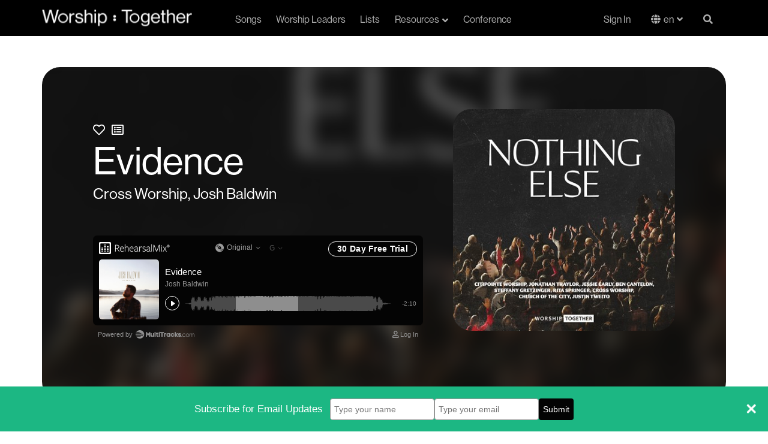

--- FILE ---
content_type: text/html; charset=utf-8
request_url: https://www.worshiptogether.com/songs/evidence-josh-baldwin/
body_size: 13755
content:



<!DOCTYPE html>
<html xmlns="http://www.w3.org/1999/xhtml" xml:lang="en" lang="en" xmlns:og="http://opengraphprotocol.org/schema/" xmlns:fb="http://developers.facebook.com/schema/" class="stylish-select ">
<head>

    


<title>Evidence - Josh Baldwin Lyrics and Chords | Worship Together</title>
<link rel="shortcut icon" href="/favicon.ico" type="image/x-icon">
<meta name="description" content="Free chords, lyrics, videos and other song resources for &quot;Evidence - Josh Baldwin&quot; by Cross Worship.">

<link rel="canonical" />


<meta name="viewport" content="width=device-width, initial-scale=1.0">

    

    <!-- Google Tag Manager (Paste as high in the <head> as possible:) -->
        <script>(function (w, d, s, l, i) { w[l] = w[l] || []; w[l].push({ 'gtm.start': new Date().getTime(), event: "gtm" + "." + "js" }); var f = d.getElementsByTagName(s)[0], j = d.createElement(s), dl = l != 'dataLayer' ? '&l=' + l : ''; j.async = true; j.src = '//www.googletagmanager.com/gtm.js?id=' + i + dl; f.parentNode.insertBefore(j, f); })(window, document, 'script', 'dataLayer', 'GTM-PH325DV');</script>
    <!-- End Google Tag Manager -->

    <meta name="google-site-verification" content="cNUJdsemNfxDwQIYcpTgjDMWGg6-YKRD0BMZtbyvFXk" />
<meta name="google-site-verification" content="gQ9RNLxpBju83YqusvFvY1athlDMWrzmIQbOGnlzD38" />
    <meta name="facebook-domain-verification" content="dja78g72joc9dhgec66iuh1ldohye7" />
    


    <link href="https://fonts.googleapis.com/css?family=Lato:400,700|Montserrat:700,800,900" rel="stylesheet">
    <link rel="stylesheet" href="https://use.fontawesome.com/releases/v5.15.4/css/all.css" crossorigin="anonymous">
    <link rel="stylesheet" href="https://use.typekit.net/esa0gyf.css" crossorigin="anonymous">
    
    <link href="/bundles/styles/global.css?v=MSEUqrY0IL92YvDTvHBj3HwSRQkbgllpyfs-8ChOv4c1" rel="stylesheet"/>

    

    <link rel="stylesheet" href="/css/plyr.css" />



    
    <script src="/bundles/scripts/global.js?v=jDFTUVQNmUlIdgb2SJ3CBMkJCNxkHcampAOQ3b_IrH81"></script>

    
    <script src="https://cdn.plyr.io/3.6.3/plyr.js"></script>

    <script>

    function addToPlaylist(spotifyTrack) {
                var client_id = 'bafdf1b7e91f4baebfc80b29dc35f00b';
                //var redirect = location.origin + '/spotifyCallback.html';
                var redirect = 'https://www.worshiptogether.com/spotifyCallback.html';
                localStorage.setItem('createplaylist-tracks', '["'  + spotifyTrack + '"]');
                var spotifyUrl = 'https://accounts.spotify.com/authorize?client_id=' + client_id + '&response_type=token' + '&scope=playlist-read-private%20playlist-modify%20playlist-modify-private' + '&redirect_uri=' + encodeURIComponent(redirect);
                window.open(spotifyUrl, 'spotify', 'WIDTH=400,HEIGHT=500');
            }

            function addToPlanningCenter() {
                var url = '/planningcenter/AddSong/638723' ;
                window.open(url, 'pco', 'WIDTH=400,HEIGHT=500');
            }

    //Remove Audio Player right click functiontliy so users can't download
    $(document).ready(function(){
                //$('#audioPlayer').bind('contextmenu',function() { return false; });

                const player = new Plyr('#audioPlayer');

                loadRelatedSongs(638723, 'en-US');

        $(".t-song-details__related__reload").click(function () { loadRelatedSongs(638723, 'en-US'); });

            });

            function loadRelatedSongs(nodeId, culture) {
                var url = "/umbraco/surface/RelatedSongs/FindRelatedSongs?nodeId=" + String(nodeId) + "&culture=" + culture ;
            $(".t-song-details__related__contents").load(url);
            }
    </script>


    

        <meta property="cludo:writer" content="Ed Cash">
        <meta property="cludo:writer" content="Josh Baldwin">
        <meta property="cludo:writer" content="Ethan Hulse">
            <meta property="cludo:worshipLeader" content="Cross Worship">
        <meta property="cludo:worshipLeader" content="Josh Baldwin">
                    <meta property="cludo:originalKey" content="G">
                <meta property="cludo:recommendedKey" content="A">
            <meta property="cludo:recommendedKey" content="C">
            <meta property="cludo:recommendedKey" content="D">
            <meta property="cludo:recommendedKey" content="G">
                <meta property="cludo:theme" content="Adoration &amp; Praise">
            <meta property="cludo:theme" content="God&#39;s Attributes">
            <meta property="cludo:theme" content="Grace &amp; Mercy">
                <meta property="cludo:tempo" content="Medium">


    <meta property="cludo:englishSongTitle" content="Evidence" />

    <meta property="cludo:image" content="https://www.worshiptogether.com/media/dhqffg2g/wt_nothingelse.jpg">

    <meta property="cludo:date" content="6/18/2020">


    <!-- www.Cludo.com search start CSS -->
    <link href="//customer.cludo.com/assets/10000995/10001572/cludo-search.min.css" type="text/css" rel="stylesheet">
    <!-- www.Cludo.com search end CSS   -->
</head>
<body data-doc-type="SongItem" data-template="Song" class="template-Song">

    

    <!-- Google Tag Manager (Must be kept immediately after <body> -->
        <noscript><iframe src="//www.googletagmanager.com/ns.html?id=GTM-PH325DV" height="0" width="0" style="display:none;visibility:hidden"></iframe></noscript>
    <!-- End Google Tag Manager -->



    
            <!-- (componentNavigation) -->



<nav class="c-navigation navbar " role="navigation">
    <div class="container">
        <div class="c-navigation__wrap">
            
            
            
            <div class="navbar-header logo">
                <a class="navbar-brand" href="https://www.worshiptogether.com/" title="Home" alt="Worship Together">
                    <img src="/images/Main_Logo_White-1.svg" />
                </a>
                <a class="navbar-brand navbar-brand-mobile" href="https://www.worshiptogether.com/" title="Home" alt="Worship Together">
                    <img src="/images/WT_Colon_White.svg" />
                </a>
                <a href="#" class="c-navigation__search-mobile search-button" data-toggle="modal" data-target="#unavSearchModal"><i class="fas fa-search search-open"></i></a>
                <button type="button" class="navbar-toggle collapsed" data-toggle="collapse" data-target="#worship-navbar-collapse-1" aria-expanded="false">
                    <span class="sr-only">Navigation</span>
                    <span class="icon-bar"></span>
                    <span class="icon-bar"></span>
                    <span class="icon-bar"></span>
                    <span class="icon-close fas"></span>
                </button>
            </div>
            <div class="collapse navbar-collapse c-navigation__links" id="worship-navbar-collapse-1">
                <ul class="nav navbar-nav display-flex ">
                                <li class=""><a href="https://www.worshiptogether.com/songs/">Songs</a></li>
                                <li class=""><a href="https://www.worshiptogether.com/worship-leaders/">Worship Leaders</a></li>
                                <li class=""><a href="https://www.worshiptogether.com/lists/">Lists</a></li>
                                <li class="dropdown resources ">
                                    <a href="https://www.worshiptogether.com/resources/" class="dropdown-toggle" id="resource-dropdown" data-toggle="dropdown" role="button" aria-haspopup="true" aria-expanded="false">Resources<i class="fas fa-angle-down fa-angle-down-resource"></i><i class="fas fa-angle-up fa-angle-up-resource"></i></a>
                                    <!--
                                        <div class="static-background">
                                            <div class="black-background"></div>
                                        </div>
                                    -->
                                    
                                    <ul class="dropdown-menu">
                                            <li><a href="https://www.worshiptogether.com/resources/">Top Resources</a></li>
                                            <li><a href="https://www.worshiptogether.com/videos/">Videos</a></li>
                                            <li><a href="https://www.worshiptogether.com/podcasts/">Podcasts</a></li>
                                    </ul>
                                </li>
                                <li class="resources-mobile ">
                                    <a href="https://www.worshiptogether.com/resources/">Resources</a>
                                </li>
                                <li class=""><a href="https://www.worshiptogether.com/2026">Conference</a></li>

                </ul>
                <ul class="nav navbar-nav navbar-right display-flex profile">
                    <li class="sign-in"><a href="/membership/log-in/">Sign In</a></li>



                                <li class="language-link en">
                                    
                                    <div class="language-dropdown">
                                        <button onclick="myFunction()" class="language-dropdown__btn">en</button>
                                        <div id="langDropdown" class="dropdown-content">
                                            <a class="en" href="https://www.worshiptogether.com/songs/evidence-josh-baldwin/?nav=1">English</a>
                                            <a class="es" href="/es/canciones/la-evidencia-josh-baldwin/?nav=1">Español</a>
                                               <a class="pt" href="/pt/can&#231;&#245;es/sinais-josh-baldwin/?nav=1">Português</a> 
                                        </div>
                                    </div>

                    
                                </li>
                           


                        <!-- Not Logged in-->
                        <li class="profile-mobile"><a href="/membership/log-in/"><i class="fas fa-sign-in-alt"></i>Sign In</a></li>
                        <li class="profile-mobile"><a href="/membership/sign-up/"><i class="fas fa-user-plus"></i>Join for free</a></li>
                        <!-- END - Not Logged in -->

                    <li class="c-navigation__search search-button"><a href="#" data-toggle="modal" data-target="#unavSearchModal"><i class="fas fa-search search-open"></i><span class="search-close" style="display: none">X</span></a></li>
                </ul>
            </div>

            
            <!-- Pop up Search-->
            

            <div class="modal fade" id="unavSearchModal" tabindex="-1" role="dialog" aria-labelledby="myModalLabel">
                <div class="modal-dialog" role="document">
                    <div class="modal-content">
                        <div class="c-navigation__search-box">
                            <div class="search-input">
                                <a class="search-cta" href="#"><i class="fas fa-search"></i></a>
                                <form id="search_form" accept-charset="utf-8">
                                    <div class="field search_field">
                                        <input id="_ctl0_search" class="search-box" role="combobox" aria-autocomplete="both" autocomplete="off" aria-expanded="false" type="text" name="w" placeholder="" required="required">
                                    </div>
                                    <button class="search-cta" href="#search" style="z-index:100;" type="button" value="Search">
                                        <i class="fas fa-search">
                                        </i>
                                    </button>
                                </form>
                                <!--
                                <form id="search_form" method="GET" action="//worship-songs-resources.worshiptogether.com/search" onsubmit="return SLI.searchSubmit(this,event);" class="sli_searchform" accept-charset="utf-8">
                                    <div class="field search_field">
                                        <input id="_ctl0_search" class="search-box sli_searchbox_textfield" onblur="if(this.value === '' ) { this.value = this.getAttribute('data-last-keyword'); }" onfocus="this.setAttribute('data-last-keyword', this.value); this.value = '';" role="combobox"
                                               aria-autocomplete="both" autocomplete="off" data-sli-append-inputs="true" aria-owns="sli_raclist_suggestions sli_raclist_products sli_raclist_recent" aria-expanded="false" type="text" data-provide="rac" name="w" placeholder="" required="required">
                                        <input type="hidden" name="ts" value="custom">
                                    </div>
                                    <a class="search-cta sli_searchbox_go_button" href="#search" style="z-index:100;" onclick="SLI.searchSubmit(this,event)" type="button" value="Search">
                                        <i class="fas fa-search">
                                        </i>
                                    </a>
                                </form>
                                    -->
                            </div>
                        </div>
                    </div>
                </div>
            </div>

            
            
            
        </div>
    </div>
</nav>



    <main role="main">
        



<div class="t-song-details">

    
    
    
    <div class="container-fluid">
        <div class="row">
            <div class="t-song-details__marquee">
                <div class="container">
                    <div class="row t-song-details__marquee__content" style="background: linear-gradient( rgba(0, 0, 0, 0.5), rgba(0, 0, 0, 0.9) ), url(/media/dhqffg2g/wt_nothingelse.jpg?anchor=center&amp;mode=crop&amp;width=400&amp;rnd=132721353709430000) center / cover no-repeat; background: none;">
                        <div class="col-xs-12 col-sm-6 col-lg-8 t-song-details__marquee__copy">
                                <span class="btn-favorite">
                                    <a href="#" data-favorite="false" title="Favorite this Song" class="not-favorite"><i class="far fa-heart"></i></a>
                                    <span class="error"></span>
                                </span>
                                <span class="btn-songlist">
                                    <a href="#" data-islist="false" title="Add To List" class="not-favorite"><i class="far fa-list-alt"></i></a>
                                    <span class="error"></span>
                                </span>
                            
                            <h1 class="t-song-details__marquee__headline">Evidence</h1>
                                    <p class="large"><a href="https://www.worshiptogether.com/worship-leaders/cross-worship/" >Cross Worship</a>, <a href="https://www.worshiptogether.com/worship-leaders/josh-baldwin/" >Josh Baldwin</a></p>

                            <div class="image-container-mobile">

                                <img src="/media/dhqffg2g/wt_nothingelse.jpg?anchor=center&amp;mode=crop&amp;width=400&amp;rnd=132721353709430000" />

                            </div>


                            
                            
                            
                            <div class="t-song-details__audio">

                                

                                <!-- Default -->
                                    <script type="text/javascript" src="https://api.multitracks.com/js/mt-player.min.js" defer></script>
                                    <div id="mt-player" data-mt-id="16679"></div>
                                                            </div>


                        </div>
                        <div class="col-xs-12 t-song-details__marquee__image">
                            <div class="image-container">

                                <img src="/media/dhqffg2g/wt_nothingelse.jpg?anchor=center&amp;mode=crop&amp;width=400&amp;rnd=132721353709430000" />

                            </div>



                        </div>
                        <div class="t-song-details__marquee__background-wrap">
                            <div class="t-song-details__marquee__background" style="background: linear-gradient(0deg, rgba(0, 0, 0, 0.50) 0%, rgba(0, 0, 0, 0.50) 100%), url(/media/dhqffg2g/wt_nothingelse.jpg?anchor=center&amp;mode=crop&amp;width=400&amp;rnd=132721353709430000), lightgray 0px -609.35px / 100% 263.138% no-repeat; background-position: center; background-size: cover; ">

                            </div>
                        </div>

                        
                    </div>
                </div>

                
                
                

                <!--<div class="t-song-details__marquee__background-wrap">
                    <div class="t-song-details__marquee__background" style="background: linear-gradient( rgba(0, 0, 0, 0.5), rgba(0, 0, 0, 0.9) ), url(/media/dhqffg2g/wt_nothingelse.jpg?anchor=center&amp;mode=crop&amp;width=400&amp;rnd=132721353709430000) center / cover no-repeat;">

                    </div>
                </div>-->

            </div>
        </div>
    </div>

    <div class="video-links container">

        <div class="section-line-seperator"></div>

                    <h2>Videos</h2>


        <div class="video-links__row row">



            
            
            



            
            <div class="col-xs-12 col-lg-6 t-song-details__videos">

                


<div class="c-component-video-blade-container">
    <div class="container c-component-video-blade" id="videos">

        <div class="c-component-video-blade__headline" style="">
            <h2>Videos</h2>
        </div>


        <div class="c-component-video-blade__row" style="">
            <!-- THE YOUTUBE PLAYER -->

            <div class="col-xs-12 col-md-10 vid-container">
                <iframe id="vid_frame" src="https://www.youtube.com/embed/OgNIeTPXBq4?autoplay=0&amp;showinfo=0&amp;rel=0&amp;autohide=1&amp;wmode=transparent&amp;allowfullscreen=1" frameborder="0" allowfullscreen></iframe>
            </div>

            <!-- THE PLAYLIST -->
            <div class="vid-list-container col-xs-12 col-md-2">
                <div class="vid-list">
                    <div class="row scroller-row-sm">

<div class="vid-item col-xs-6 col-md-12 active" onClick="videoClick(this, 'https://www.youtube.com/embed/OgNIeTPXBq4?autoplay=1&amp;showinfo=0&amp;rel=0&amp;autohide=1&amp;wmode=transparent')">
    <div class="thumb"><img src="https://img.youtube.com/vi/OgNIeTPXBq4/mqdefault.jpg"></div>
    <p class="g-content-tile__headline text-ellipsis">Evidence </p>
    <p class="g-content-tile__subhead text-ellipsis">Acoustic</p>
</div>
<div class="vid-item col-xs-6 col-md-12 " onClick="videoClick(this, 'https://www.youtube.com/embed/ScOyYCGPBeY?autoplay=1&amp;showinfo=0&amp;rel=0&amp;autohide=1&amp;wmode=transparent')">
    <div class="thumb"><img src="https://img.youtube.com/vi/ScOyYCGPBeY/mqdefault.jpg"></div>
    <p class="g-content-tile__headline text-ellipsis">Evidence</p>
    <p class="g-content-tile__subhead text-ellipsis">Official Video</p>
</div>
                    </div>
                </div>
            </div>

        </div>

    </div>
</div>


<script type="text/javascript">
    function videoClick(sender, videoEmbed) {
        $('#vid_frame').attr("src", videoEmbed);
        $(".vid-item").removeClass("active");
        $(sender).addClass("active");        
    }

</script>



            </div>
            <div class="col-xs-12 col-lg-6 social-icons social-icons-desktop">
                <ul class="social-icons__list">

                        <li>
                                <a href="#planningCenter" data-toggle="modal" data-target="#loginModal" title="Add to Planning Center" class="planning-center btn btn-primary">Add to Planning Center</a>
                        </li>
                                            <li>
                            <a href="#spotify" onclick="addToPlaylist('spotify:track:0lawXTLp0jwmcUuwPMsg7c'); return false;" title="Add to Spotify Playlist" class="add-to-spotify btn btn-primary">Add to Spotify Playlist</a>
                        </li>
                                            <li>
                            <a href="http://www.multitracks.com/afe/wtcap3/?t=/songs/Worship-Together/Nothing-Else/Evidence/" target="_blank" title="MultiTracks.com" class="multi-tracks btn btn-primary">MultiTracks.com</a>
                        </li>
                                            <li>
                            <a href="https://loopcommunity.com/en-us/multitracks/21396" target="_blank" title="Loop Community" class="loop-community btn btn-primary">Loop Community</a>
                        </li>
                          <li>
         <a href="https://theworshipinitiative.com/songs/evidence" target="_blank" title="The Worship Initiative" class="the-worship-initiative btn btn-primary">The Worship Initiative</a>
     </li>
                                             <li>
        <a href="https://www.praisecharts.com/songs/details/75077/evidence-sheet-music" target="_blank" title="PraiseCharts" class="praise-charts btn btn-primary">PraiseCharts</a>
    </li>
                    <li class="streaming">
                            <a href="http://open.spotify.com/track/0lawXTLp0jwmcUuwPMsg7c" target="_blank">
                                <img src="/images/Spotify_Logo--black.svg" />
                            </a>
                                                    <a href="https://music.apple.com/us/album/evidence/1574990155?i=1574990227" target="_blank">
                                <img src="/images/Apple_Music_logo--black.svg" />
                            </a>
                    </li>

                </ul>
            </div>

        </div>

    </div>

    
    
    

    <div class="t-song-details__info">

        <div class="container">

            <div class="section-line-seperator white"></div>

            <div class="row">

                
                
                
                <div class="col-sm-6">


                        <div class="t-song-details__chords">
                            




<style>
    .matchedChordContainer .suffix {
        vertical-align: super;
        font-size: 10px;
    }
</style>
<script src="/bundles/scripts/transpose.js?v=wuZBKZdO3EvoOLNsQFAX6hm7mLJJ5x3SUVFiSQRqzi01"></script>

<script>
    var _originalKey = "G";
    $(document).ready(function () {
        initTranspose(_originalKey);


        $("#chordPro_nav .chords").click(function () {
            showTransposeControls();
            $(".free-lyrics-download").hide();
        });

        $("#chordPro_nav .lyrics").click(function () {
            $(".transposeControls").hide();
            $(".free-lyrics-download").show();
        });


        $("#chordPro_nav .newLyrics").click(function () {
            $(".transposeControls").hide();
            $(".free-lyrics-download").show();
        });


        // Logic for selected tabs when a user moves the browser between desktop and Mobile view
        var tabSelect = true
        window.addEventListener("resize", function () {
            // fire when above 768px
            if (document.documentElement.clientWidth > 768) {
                if (tabSelect == false) {
                    console.log($("#song-details").hasClass("active"));
                    if ($("#song-details").hasClass("active")) {
                        $(".details").removeClass("active");
                        $(".lyrics").addClass("active");
                        $("div.chord-pro-note").hide();
                        $(".t-song-details__details").hide()
                        $(".t-song-details__related").hide()
                        $(".chordProContainer").show();
                    }
                }
                tabSelect = true
            }
            // fire when below 768px
            else {
                tabSelect = false
            }
        }, true);

    });

</script>

<!--[if lte IE 8]>
    <script type="text/javascript">
        isChordTransposeEnabled = false;
        $(".transposeControls").hide();
    </script>
< ![endif]-->



    <div id="chordPro">
        
        <div id="chordPro_nav">
            <ul class="nav nav-tabs">
                    <li class="chords active "><a data-toggle="tab" href="#SongChords" class="btn">Chords</a></li>
                        <li class="lyrics"><a data-toggle="tab" href="#SongLyrics" class="btn">Lyrics</a></li>

                <li class="details" id="song-details"><a data-toggle="tab" href="#Info" class="btn">Details</a></li>
                <li class="related" id="song-related"><a data-toggle="tab" href="#RelatedSongs" class="btn">Related</a></li>

            </ul>
        </div>

        <div class="chordProContainer">
            <div class="lyrics-disp" style="display:none">
                <div class="free-lyrics-download">
                            <p><a href="#lyricsDownload" data-toggle="modal" data-target="#loginModal" class="free-chords"><img src="/images/chordpro-green-1.png" />Free Lyrics Download</a></p>
                </div>
                <p>
                    
                </p>
            </div>
            <div class="chord-pro-disp">

                <div class="free-lyrics-download" style="display:none">
                            <p><a href="#lyricsDownload" data-toggle="modal" data-target="#loginModal" class="free-chords"><img src="/images/chordpro-green-1.png" />Free Lyrics Download</a></p>
                </div>

                <div class="transposeControls" style="display:none">

                            <p><a href="#chordsDownload" data-toggle="modal" data-target="#loginModal" class="free-chords">Free chord pro download</a></p>

                    <div class="transposeControls-container">
                        <span class="transposeTitle">Transpose</span>
                        <select id="keySelector" class="select select--inline" onchange="transposeByKey(this)">
                            <option value="G">Original Key</option>
                            <option>Ab</option>
                            <option>A</option>
                            <option>A#</option>
                            <option>Bb</option>
                            <option>B</option>
                            <option>C</option>
                            <option>C#</option>
                            <option>Db</option>
                            <option>D</option>
                            <option>D#</option>
                            <option>Eb</option>
                            <option>E</option>
                            <option>F</option>
                            <option>F#</option>
                            <option>Gb</option>
                            <option>G</option>
                            <option>G#</option>
                            <option>Numbers</option>
                            <option>Do Re Mi</option>
                        </select>

                            <select id="translate" class="select select--inline" style="margin-left:30px" onchange="location.href = this.options[this.selectedIndex].value;">
                                <option value="">Translate</option>
                                    <option value="https://www.worshiptogether.com/songs/evidence-josh-baldwin/">English</option>
                                    <option value="/es/canciones/la-evidencia-josh-baldwin/">Espa&#241;ol</option>
                                    <option value="/pt/can&#231;&#245;es/sinais-josh-baldwin/">Portugu&#234;s</option>
                            </select>
                    </div>
                </div>


                        <div class='chord-pro-line'>
                                <div class='chord-pro-segment'>
                                        <div class='chord-pro-note'><text>&nbsp;</text></div>
                                                                            <div class='chord-pro-lyric'>Verse 1</div>
                                </div>
                        </div>
                        <div class='chord-pro-line'>
                                <div class='chord-pro-segment'>
                                        <div class='chord-pro-note'>Em<text>&nbsp;</text></div>
                                                                            <div class='chord-pro-lyric'> All throughout my </div>
                                </div>
                                <div class='chord-pro-segment'>
                                        <div class='chord-pro-note'>D/F#<text>&nbsp;</text></div>
                                                                            <div class='chord-pro-lyric'>histor</div>
                                </div>
                                <div class='chord-pro-segment'>
                                        <div class='chord-pro-note'>G<text>&nbsp;</text></div>
                                                                            <div class='chord-pro-lyric'>y</div>
                                </div>
                        </div>
                        <div class='chord-pro-line'>
                                <div class='chord-pro-segment'>
                                        <div class='chord-pro-note'>Am<text>&nbsp;</text></div>
                                                                            <div class='chord-pro-lyric'> Your faithful</div>
                                </div>
                                <div class='chord-pro-segment'>
                                        <div class='chord-pro-note'>G<text>&nbsp;</text></div>
                                                                            <div class='chord-pro-lyric'>ness has walked besi</div>
                                </div>
                                <div class='chord-pro-segment'>
                                        <div class='chord-pro-note'>D<text>&nbsp;</text></div>
                                                                            <div class='chord-pro-lyric'>de me</div>
                                </div>
                        </div>
                        <div class='chord-pro-line'>
                                <div class='chord-pro-segment'>
                                        <div class='chord-pro-note'>Em<text>&nbsp;</text></div>
                                                                            <div class='chord-pro-lyric'> The winter storms made wa</div>
                                </div>
                                <div class='chord-pro-segment'>
                                        <div class='chord-pro-note'>D/F#<text>&nbsp;</text></div>
                                                                            <div class='chord-pro-lyric'>y for spring</div>
                                </div>
                                <div class='chord-pro-segment'>
                                        <div class='chord-pro-note'>G<text>&nbsp;</text></div>
                                                                    </div>
                        </div>
                        <div class='chord-pro-line'>
                                <div class='chord-pro-segment'>
                                        <div class='chord-pro-note'>Am<text>&nbsp;</text></div>
                                                                            <div class='chord-pro-lyric'> In every sea</div>
                                </div>
                                <div class='chord-pro-segment'>
                                        <div class='chord-pro-note'>Em<text>&nbsp;</text></div>
                                                                            <div class='chord-pro-lyric'>son, from where</div>
                                </div>
                                <div class='chord-pro-segment'>
                                        <div class='chord-pro-note'>D<text>&nbsp;</text></div>
                                                                            <div class='chord-pro-lyric'> I’m standing</div>
                                </div>
                        </div>
                        <!-- <div class='chord-pro-br'></div>-->
                        <div class='chord-pro-line'>
                                <div class='chord-pro-segment'>
                                        <div class='chord-pro-note'><text>&nbsp;</text></div>
                                                                            <div class='chord-pro-lyric'>Chorus</div>
                                </div>
                        </div>
                        <div class='chord-pro-line'>
                                <div class='chord-pro-segment'>
                                        <div class='chord-pro-note'>G<text>&nbsp;</text></div>
                                                                            <div class='chord-pro-lyric'> I see the evidence of Your goodness</div>
                                </div>
                        </div>
                        <div class='chord-pro-line'>
                                <div class='chord-pro-segment'>
                                        <div class='chord-pro-note'><text>&nbsp;</text></div>
                                                                            <div class='chord-pro-lyric'>All </div>
                                </div>
                                <div class='chord-pro-segment'>
                                        <div class='chord-pro-note'>D/F#<text>&nbsp;</text></div>
                                                                            <div class='chord-pro-lyric'>over m</div>
                                </div>
                                <div class='chord-pro-segment'>
                                        <div class='chord-pro-note'>Em<text>&nbsp;</text></div>
                                                                            <div class='chord-pro-lyric'>y life</div>
                                </div>
                        </div>
                        <div class='chord-pro-line'>
                                <div class='chord-pro-segment'>
                                        <div class='chord-pro-note'><text>&nbsp;</text></div>
                                                                            <div class='chord-pro-lyric'>All </div>
                                </div>
                                <div class='chord-pro-segment'>
                                        <div class='chord-pro-note'>D<text>&nbsp;</text></div>
                                                                            <div class='chord-pro-lyric'>over m</div>
                                </div>
                                <div class='chord-pro-segment'>
                                        <div class='chord-pro-note'>C<text>&nbsp;</text></div>
                                                                            <div class='chord-pro-lyric'>y life</div>
                                </div>
                        </div>
                        <div class='chord-pro-line'>
                                <div class='chord-pro-segment'>
                                        <div class='chord-pro-note'>G<text>&nbsp;</text></div>
                                                                            <div class='chord-pro-lyric'> I see Your promises in fulfillment</div>
                                </div>
                        </div>
                        <div class='chord-pro-line'>
                                <div class='chord-pro-segment'>
                                        <div class='chord-pro-note'><text>&nbsp;</text></div>
                                                                            <div class='chord-pro-lyric'>All </div>
                                </div>
                                <div class='chord-pro-segment'>
                                        <div class='chord-pro-note'>D/F#<text>&nbsp;</text></div>
                                                                            <div class='chord-pro-lyric'>over m</div>
                                </div>
                                <div class='chord-pro-segment'>
                                        <div class='chord-pro-note'>Em<text>&nbsp;</text></div>
                                                                            <div class='chord-pro-lyric'>y life</div>
                                </div>
                        </div>
                        <div class='chord-pro-line'>
                                <div class='chord-pro-segment'>
                                        <div class='chord-pro-note'><text>&nbsp;</text></div>
                                                                            <div class='chord-pro-lyric'>All ov</div>
                                </div>
                                <div class='chord-pro-segment'>
                                        <div class='chord-pro-note'>D<text>&nbsp;</text></div>
                                                                            <div class='chord-pro-lyric'>er m</div>
                                </div>
                                <div class='chord-pro-segment'>
                                        <div class='chord-pro-note'>C<text>&nbsp;</text></div>
                                                                            <div class='chord-pro-lyric'>y life</div>
                                </div>
                        </div>
                        <!-- <div class='chord-pro-br'></div>-->
                        <div class='chord-pro-line'>
                                <div class='chord-pro-segment'>
                                        <div class='chord-pro-note'><text>&nbsp;</text></div>
                                                                            <div class='chord-pro-lyric'>Verse 2</div>
                                </div>
                        </div>
                        <div class='chord-pro-line'>
                                <div class='chord-pro-segment'>
                                        <div class='chord-pro-note'>Em<text>&nbsp;</text></div>
                                                                            <div class='chord-pro-lyric'> Help me remember wh</div>
                                </div>
                                <div class='chord-pro-segment'>
                                        <div class='chord-pro-note'>D/F#<text>&nbsp;</text></div>
                                                                            <div class='chord-pro-lyric'>en I’m we</div>
                                </div>
                                <div class='chord-pro-segment'>
                                        <div class='chord-pro-note'>G<text>&nbsp;</text></div>
                                                                            <div class='chord-pro-lyric'>ak</div>
                                </div>
                        </div>
                        <div class='chord-pro-line'>
                                <div class='chord-pro-segment'>
                                        <div class='chord-pro-note'>Am<text>&nbsp;</text></div>
                                                                            <div class='chord-pro-lyric'> Fear may </div>
                                </div>
                                <div class='chord-pro-segment'>
                                        <div class='chord-pro-note'>G<text>&nbsp;</text></div>
                                                                            <div class='chord-pro-lyric'>come but fear will lea</div>
                                </div>
                                <div class='chord-pro-segment'>
                                        <div class='chord-pro-note'>D<text>&nbsp;</text></div>
                                                                            <div class='chord-pro-lyric'>ve</div>
                                </div>
                        </div>
                        <div class='chord-pro-line'>
                                <div class='chord-pro-segment'>
                                        <div class='chord-pro-note'>Em<text>&nbsp;</text></div>
                                                                            <div class='chord-pro-lyric'> You lead my heart to </div>
                                </div>
                                <div class='chord-pro-segment'>
                                        <div class='chord-pro-note'>D/F#<text>&nbsp;</text></div>
                                                                            <div class='chord-pro-lyric'>vict - o</div>
                                </div>
                                <div class='chord-pro-segment'>
                                        <div class='chord-pro-note'>G<text>&nbsp;</text></div>
                                                                            <div class='chord-pro-lyric'>ry</div>
                                </div>
                        </div>
                        <div class='chord-pro-line'>
                                <div class='chord-pro-segment'>
                                        <div class='chord-pro-note'>Am<text>&nbsp;</text></div>
                                                                            <div class='chord-pro-lyric'> You are my stre</div>
                                </div>
                                <div class='chord-pro-segment'>
                                        <div class='chord-pro-note'>Em<text>&nbsp;</text></div>
                                                                            <div class='chord-pro-lyric'>ngth and You </div>
                                </div>
                                <div class='chord-pro-segment'>
                                        <div class='chord-pro-note'>D<text>&nbsp;</text></div>
                                                                            <div class='chord-pro-lyric'>always will be</div>
                                </div>
                        </div>
                        <!-- <div class='chord-pro-br'></div>-->
                        <div class='chord-pro-line'>
                                <div class='chord-pro-segment'>
                                        <div class='chord-pro-note'><text>&nbsp;</text></div>
                                                                            <div class='chord-pro-lyric'>REPEAT CHORUS</div>
                                </div>
                        </div>
                        <!-- <div class='chord-pro-br'></div>-->
                        <div class='chord-pro-line'>
                                <div class='chord-pro-segment'>
                                        <div class='chord-pro-note'><text>&nbsp;</text></div>
                                                                            <div class='chord-pro-lyric'>Bridge</div>
                                </div>
                        </div>
                        <div class='chord-pro-line'>
                                <div class='chord-pro-segment'>
                                        <div class='chord-pro-note'>C<text>&nbsp;</text></div>
                                                                            <div class='chord-pro-lyric'> See the cross, the em</div>
                                </div>
                                <div class='chord-pro-segment'>
                                        <div class='chord-pro-note'>D<text>&nbsp;</text></div>
                                                                            <div class='chord-pro-lyric'>pty grave</div>
                                </div>
                        </div>
                        <div class='chord-pro-line'>
                                <div class='chord-pro-segment'>
                                        <div class='chord-pro-note'>Em<text>&nbsp;</text></div>
                                                                            <div class='chord-pro-lyric'> The evidence is </div>
                                </div>
                                <div class='chord-pro-segment'>
                                        <div class='chord-pro-note'>D/F#<text>&nbsp;</text></div>
                                                                            <div class='chord-pro-lyric'>endles</div>
                                </div>
                                <div class='chord-pro-segment'>
                                        <div class='chord-pro-note'>G<text>&nbsp;</text></div>
                                                                            <div class='chord-pro-lyric'>s</div>
                                </div>
                        </div>
                        <div class='chord-pro-line'>
                                <div class='chord-pro-segment'>
                                        <div class='chord-pro-note'>C<text>&nbsp;</text></div>
                                                                            <div class='chord-pro-lyric'> All my sin rol</div>
                                </div>
                                <div class='chord-pro-segment'>
                                        <div class='chord-pro-note'>D<text>&nbsp;</text></div>
                                                                            <div class='chord-pro-lyric'>led away</div>
                                </div>
                        </div>
                        <div class='chord-pro-line'>
                                <div class='chord-pro-segment'>
                                        <div class='chord-pro-note'>Em<text>&nbsp;</text></div>
                                                                            <div class='chord-pro-lyric'>Because of You, oh</div>
                                </div>
                                <div class='chord-pro-segment'>
                                        <div class='chord-pro-note'>D/F#<text>&nbsp;</text></div>
                                                                            <div class='chord-pro-lyric'> Jesu</div>
                                </div>
                                <div class='chord-pro-segment'>
                                        <div class='chord-pro-note'>G<text>&nbsp;</text></div>
                                                                            <div class='chord-pro-lyric'>s</div>
                                </div>
                        </div>
                        <!-- <div class='chord-pro-br'></div>-->
                        <div class='chord-pro-line'>
                                <div class='chord-pro-segment'>
                                        <div class='chord-pro-note'>C<text>&nbsp;</text></div>
                                                                            <div class='chord-pro-lyric'> See the cross, the em</div>
                                </div>
                                <div class='chord-pro-segment'>
                                        <div class='chord-pro-note'>D<text>&nbsp;</text></div>
                                                                            <div class='chord-pro-lyric'>pty grave</div>
                                </div>
                        </div>
                        <div class='chord-pro-line'>
                                <div class='chord-pro-segment'>
                                        <div class='chord-pro-note'>Em<text>&nbsp;</text></div>
                                                                            <div class='chord-pro-lyric'> The evidence is </div>
                                </div>
                                <div class='chord-pro-segment'>
                                        <div class='chord-pro-note'>D/F#<text>&nbsp;</text></div>
                                                                            <div class='chord-pro-lyric'>endles</div>
                                </div>
                                <div class='chord-pro-segment'>
                                        <div class='chord-pro-note'>G<text>&nbsp;</text></div>
                                                                            <div class='chord-pro-lyric'>s</div>
                                </div>
                        </div>
                        <div class='chord-pro-line'>
                                <div class='chord-pro-segment'>
                                        <div class='chord-pro-note'>C<text>&nbsp;</text></div>
                                                                            <div class='chord-pro-lyric'> All my sin rol</div>
                                </div>
                                <div class='chord-pro-segment'>
                                        <div class='chord-pro-note'>D<text>&nbsp;</text></div>
                                                                            <div class='chord-pro-lyric'>led away</div>
                                </div>
                        </div>
                        <div class='chord-pro-line'>
                                <div class='chord-pro-segment'>
                                        <div class='chord-pro-note'>Em<text>&nbsp;</text></div>
                                                                            <div class='chord-pro-lyric'>Because of You, oh</div>
                                </div>
                                <div class='chord-pro-segment'>
                                        <div class='chord-pro-note'>D/F#<text>&nbsp;</text></div>
                                                                            <div class='chord-pro-lyric'> Jesu</div>
                                </div>
                                <div class='chord-pro-segment'>
                                        <div class='chord-pro-note'>G<text>&nbsp;</text></div>
                                                                            <div class='chord-pro-lyric'>s,</div>
                                </div>
                                <div class='chord-pro-segment'>
                                        <div class='chord-pro-note'>C<text>&nbsp;</text></div>
                                                                            <div class='chord-pro-lyric'>Oh</div>
                                </div>
                        </div>
                        <!-- <div class='chord-pro-br'></div>-->
                        <div class='chord-pro-line'>
                                <div class='chord-pro-segment'>
                                        <div class='chord-pro-note'><text>&nbsp;</text></div>
                                                                            <div class='chord-pro-lyric'>REPEAT BRIDGE</div>
                                </div>
                        </div>
                        <div class='chord-pro-line'>
                                <div class='chord-pro-segment'>
                                        <div class='chord-pro-note'><text>&nbsp;</text></div>
                                                                            <div class='chord-pro-lyric'>REPEAT CHORUS X2</div>
                                </div>
                        </div>
                        <!-- <div class='chord-pro-br'></div>-->
                        <div class='chord-pro-line'>
                                <div class='chord-pro-segment'>
                                        <div class='chord-pro-note'><text>&nbsp;</text></div>
                                                                            <div class='chord-pro-lyric'>Chorus 2</div>
                                </div>
                        </div>
                        <div class='chord-pro-line'>
                                <div class='chord-pro-segment'>
                                        <div class='chord-pro-note'>G<text>&nbsp;</text></div>
                                                                            <div class='chord-pro-lyric'>Why should I fear</div>
                                </div>
                                <div class='chord-pro-segment'>
                                        <div class='chord-pro-note'>D/F#<text>&nbsp;</text></div>
                                                                    </div>
                        </div>
                        <div class='chord-pro-line'>
                                <div class='chord-pro-segment'>
                                        <div class='chord-pro-note'><text>&nbsp;</text></div>
                                                                            <div class='chord-pro-lyric'>The </div>
                                </div>
                                <div class='chord-pro-segment'>
                                        <div class='chord-pro-note'>Em<text>&nbsp;</text></div>
                                                                            <div class='chord-pro-lyric'>evidence </div>
                                </div>
                                <div class='chord-pro-segment'>
                                        <div class='chord-pro-note'>D<text>&nbsp;</text></div>
                                                                            <div class='chord-pro-lyric'>is h</div>
                                </div>
                                <div class='chord-pro-segment'>
                                        <div class='chord-pro-note'>C<text>&nbsp;</text></div>
                                                                            <div class='chord-pro-lyric'>ere</div>
                                </div>
                        </div>
                        <!-- <div class='chord-pro-br'></div>-->
                        <div class='chord-pro-line'>
                                <div class='chord-pro-segment'>
                                        <div class='chord-pro-note'><text>&nbsp;</text></div>
                                                                            <div class='chord-pro-lyric'>Tag Chorus 2</div>
                                </div>
                        </div>
                        <div class='chord-pro-line'>
                                <div class='chord-pro-segment'>
                                        <div class='chord-pro-note'>G<text>&nbsp;</text></div>
                                                                            <div class='chord-pro-lyric'>Why should I fear</div>
                                </div>
                                <div class='chord-pro-segment'>
                                        <div class='chord-pro-note'>D/F#<text>&nbsp;</text></div>
                                                                    </div>
                        </div>
                        <div class='chord-pro-line'>
                                <div class='chord-pro-segment'>
                                        <div class='chord-pro-note'><text>&nbsp;</text></div>
                                                                            <div class='chord-pro-lyric'>The </div>
                                </div>
                                <div class='chord-pro-segment'>
                                        <div class='chord-pro-note'>Em<text>&nbsp;</text></div>
                                                                            <div class='chord-pro-lyric'>evidence </div>
                                </div>
                                <div class='chord-pro-segment'>
                                        <div class='chord-pro-note'>D<text>&nbsp;</text></div>
                                                                            <div class='chord-pro-lyric'>is h</div>
                                </div>
                                <div class='chord-pro-segment'>
                                        <div class='chord-pro-note'>C<text>&nbsp;</text></div>
                                                                            <div class='chord-pro-lyric'>ere</div>
                                </div>
                        </div>
            </div>
        </div>
    </div>


                        </div>
                </div>

                
                
                
                <div class="col-sm-6">
                    <div class="t-song-details__related">
                        <h2>Related Songs</h2>
                        <div class="t-song-details__related__contents"></div>
                        <a class="t-song-details__related__reload btn btn-secondary">Show Me More</a>
                    </div>
                    <div class="t-song-details__details">


                        <div class="song_taxonomy">

                                <div class="detail">
                                    <span>Writer(s):</span>
                                    <p>
Ed Cash, Josh Baldwin, Ethan Hulse                                    </p>
                                </div>
                                                            <div class="detail">
                                    <span>
                                        Theme(s):
                                    </span>
                                    <p>
<a href='https://www.worshiptogether.com/search-results/#?cludoquery=Songs&cludoCategory=Songs&cludoTheme=Adoration%20%26%20Praise&cludopage=1'>Adoration & Praise</a>, <a href='https://www.worshiptogether.com/search-results/#?cludoquery=Songs&cludoCategory=Songs&cludoTheme=God's%20Attributes&cludopage=1'>God's Attributes</a>, <a href='https://www.worshiptogether.com/search-results/#?cludoquery=Songs&cludoCategory=Songs&cludoTheme=Grace%20%26%20Mercy&cludopage=1'>Grace & Mercy</a>                                    </p>
                                </div>
                                                            <div class="detail">
                                    <span>Tempo:</span>
                                    <p>

                                        <a href='https://www.worshiptogether.com/search-results/#?cludoquery=Songs&cludoCategory=Songs&cludoTempo=Medium&cludopage=1'>Medium</a>
                                    </p>

                                </div>
                                                                                        <div class="detail">
                                    <span>BPM:</span>
                                    <p>
                                        70
                                    </p>
                                </div>
                                                                <div class="detail">
                                        <span>Original Key:</span>
                                        <p>
<a href='https://www.worshiptogether.com/search-results/#?cludoquery=Songs&cludoCategory=Songs&cludoRecommendedKey=G&cludopage=1'>G</a>                                        </p>
                                    </div>
                                                                                            <div class="detail">
                                        <span>Recommended Key(s):</span>
                                        <p>

<a href='https://www.worshiptogether.com/search-results/#?cludoquery=Songs&cludoCategory=Songs&cludoRecommendedKey=A&cludopage=1'>A</a>, <a href='https://www.worshiptogether.com/search-results/#?cludoquery=Songs&cludoCategory=Songs&cludoRecommendedKey=C&cludopage=1'>C</a>, <a href='https://www.worshiptogether.com/search-results/#?cludoquery=Songs&cludoCategory=Songs&cludoRecommendedKey=D&cludopage=1'>D</a>, <a href='https://www.worshiptogether.com/search-results/#?cludoquery=Songs&cludoCategory=Songs&cludoRecommendedKey=G&cludopage=1'>G</a>                                        </p>
                                    </div>

                                <div class="detail">
                                    <span>CCLI #:</span>
                                    <p>
                                        7147432
                                    </p>
                                </div>
                                                            <div class="detail">
                                    <span>Scripture Reference:</span>
                                    <p>
                                        Isaiah 35:4; Matthew 6:24
                                    </p>
                                </div>
                        </div>
                    </div>
                </div>
            </div>

        </div>

    </div>


    <div class="social-icons social-icons-mobile">
        <ul class="social-icons__list">


            <li>
                    <a href="#planningCenter" data-toggle="modal" data-target="#loginModal" title="Add to Planning Center" class="planning-center">Add to Planning Center</a>
            </li>
                <li>
                    <a href="#spotify" onclick="addToPlaylist('spotify:track:0lawXTLp0jwmcUuwPMsg7c'); return false;" title="Add to Spotify Playlist" class="add-to-spotify">Add to Spotify Playlist</a>
                </li>

                <li>
                    <a href="http://www.multitracks.com/afe/wtcap3/?t=/songs/Worship-Together/Nothing-Else/Evidence/" target="_blank" title="MultiTracks.com" class="multi-tracks">MultiTracks.com</a>
                </li>
            
                <li>
                    <a href="https://music.apple.com/us/album/evidence/1574990155?i=1574990227" target="_blank" title="Buy on iTunes" class="buy-itunes">Buy on iTunes</a>
                </li>
                            <li>
        <a href="https://loopcommunity.com/en-us/multitracks/21396" target="_blank" title="Loop Community" class="loop-community">Loop Community</a>
    </li>
                  <li>
         <a href="https://theworshipinitiative.com/songs/evidence" target="_blank" title="The Worship Initiative" class="the-worship-initiative">The Worship Initiative</a>
     </li>
                   <li>
         <a href="https://www.praisecharts.com/songs/details/75077/evidence-sheet-music" target="_blank" title="PraiseCharts" class="praise-charts">PraiseCharts</a>
     </li>

            <li class="streaming">
                    <a href="http://open.spotify.com/track/0lawXTLp0jwmcUuwPMsg7c" target="_blank">
                        <img src="/images/Spotify_Logo--black.svg" />
                    </a>
                                    <a href="https://music.apple.com/us/album/evidence/1574990155?i=1574990227" target="_blank">
                        <img src="/images/Apple_Music_logo--black.svg" />
                    </a>
            </li>
        </ul>
    </div>



    
    
    

    

        <div class="container">
            <div class="section-line-seperator"></div>
        </div>
        <div class="t-setlist-details__related-list">



            <!-- Songs List--Free (componentContentListByDateRange) -->
            

<div class="c-song-list" data-list-id="532935">
    <div class="container">
            <div class="content-list__headline headline-with-link">
                <h2 class="content-list__headline">Free Songs</h2>

            </div>
        <div class="row ">
                <div class="col-xs-6 col-sm-4 col-md-5ths list-item-show">
                    




<div class="p-song-tile g-content-tile">
    <a href="https://www.worshiptogether.com/songs/who-else-gateway-worship/">
        <figure class="g-content-tile__image">
            <img src="/media/tjfltbg0/whoelse-wtplusgateway-finalcover-1.jpg?anchor=center&amp;mode=crop&amp;width=204&amp;height=204&amp;rnd=133616049739200000" alt="Who Else" title="Who Else" />
        </figure>
        <div class="g-content-tile__copy">
            <h4 class="g-content-tile__headline text-ellipsis">Who Else</h4>
                <p class="g-content-tile__subhead text-ellipsis">Gateway Worship, The Worship Initiative</p>
        </div>
    </a>
</div>
                </div>
                <div class="col-xs-6 col-sm-4 col-md-5ths list-item-show">
                    




<div class="p-song-tile g-content-tile">
    <a href="https://www.worshiptogether.com/songs/the-lord-will-provide-passion/">
        <figure class="g-content-tile__image">
            <img src="/media/zpebuvhy/passion_callonheaven_cvr.jpg?anchor=center&amp;mode=crop&amp;width=204&amp;height=204&amp;rnd=133512102209900000" alt="The Lord Will Provide" title="The Lord Will Provide" />
        </figure>
        <div class="g-content-tile__copy">
            <h4 class="g-content-tile__headline text-ellipsis">The Lord Will Provide</h4>
                <p class="g-content-tile__subhead text-ellipsis">Passion, Jamie MacDonald, Canaan Baca</p>
        </div>
    </a>
</div>
                </div>
                <div class="col-xs-6 col-sm-4 col-md-5ths list-item-show">
                    




<div class="p-song-tile g-content-tile">
    <a href="https://www.worshiptogether.com/songs/praise-the-lord-forever-pat-barrett/">
        <figure class="g-content-tile__image">
            <img src="/media/dkpohlly/pb25_igaf_albumcover.jpg?anchor=center&amp;mode=crop&amp;width=204&amp;height=204&amp;rnd=134021704678200000" alt="Praise The Lord Forever" title="Praise The Lord Forever" />
        </figure>
        <div class="g-content-tile__copy">
            <h4 class="g-content-tile__headline text-ellipsis">Praise The Lord Forever</h4>
                <p class="g-content-tile__subhead text-ellipsis">Pat Barrett</p>
        </div>
    </a>
</div>
                </div>
                <div class="col-xs-6 col-sm-4 col-md-5ths list-item-show">
                    




<div class="p-song-tile g-content-tile">
    <a href="https://www.worshiptogether.com/songs/i-know-a-name-elevation-worship/">
        <figure class="g-content-tile__image">
            <img src="/media/xrtnl0nz/i-know-a-name-elevation-worship.jpeg?anchor=center&amp;mode=crop&amp;width=204&amp;height=204&amp;rnd=133898127473670000" alt="I Know A Name" title="I Know A Name" />
        </figure>
        <div class="g-content-tile__copy">
            <h4 class="g-content-tile__headline text-ellipsis">I Know A Name</h4>
                <p class="g-content-tile__subhead text-ellipsis">Elevation Worship, Brandon Lake</p>
        </div>
    </a>
</div>
                </div>
                <div class="col-xs-6 col-sm-4 col-md-5ths list-item-show">
                    




<div class="p-song-tile g-content-tile">
    <a href="https://www.worshiptogether.com/songs/mighty-name-of-jesus-the-belonging-co/">
        <figure class="g-content-tile__image">
            <img src="/media/q2mb2lku/tb24_eden_coverart-large.jpeg?anchor=center&amp;mode=crop&amp;width=204&amp;height=204&amp;rnd=133816116126330000" alt="Mighty Name Of Jesus" title="Mighty Name Of Jesus" />
        </figure>
        <div class="g-content-tile__copy">
            <h4 class="g-content-tile__headline text-ellipsis">Mighty Name Of Jesus</h4>
                <p class="g-content-tile__subhead text-ellipsis">The Belonging Co, Hope Darst</p>
        </div>
    </a>
</div>
                </div>
        </div>

        <div class="show-all-cta">
            <button class="btn btn-primary show-button">
                View More
            </button>
        </div>

    </div>
</div>


        </div>


</div>

    </main>

    
            <!-- (componentFooter) -->


<footer class="c-footer text-color--light" role="contentinfo">
    <div class="container">
            <h3>Follow Us</h3>
        <div class="social-icons">
            <ul>
                <li>
                    <a href="https://www.facebook.com/worshiptogether"><i class="fab fa-facebook-f"></i></a>
                </li>
                                <li>
                    <a href="https://www.youtube.com/channel/UCsTOvGh6rj41bHRkq2ZpIiQ"><i class="fab fa-youtube"></i></a>
                </li>
                                <li>
                    <a href="https://open.spotify.com/artist/3DMbpVPUYdZnft4OoqHqPc?si=kWgxqMrTQ0-KoxeIi9voYQ"><i class="fab fa-spotify"></i></a>
                </li>
                                                <li>
                    <a href="https://www.instagram.com/worshiptogether/?hl=en"><i class="fab fa-instagram"></i></a>
                </li>
                                             </ul>
        </div>
        <div class="sub-footer">
            <ul>
                <li>
                    <a href="https://www.worshiptogether.com/faq/">FAQ</a>
                </li>
                <li>
                    <a href="https://www.worshiptogether.com/copyright/">Copyright</a>
                </li>
                <li>
                    <a href="https://privacy.umusic.com" target="_blank">Privacy Policy</a>
                </li>
                <li>
                    <a href="https://privacy.umusic.com/terms/" target="_blank">Terms &amp; Conditions</a>
                </li>
                <li>
                    <a href="https://privacy.umusic.com/us/#CCPA" target="_blank">Do Not Sell My Personal Information</a>
                </li>
            </ul>
             <div class="sub-footer__copyright">
                <div class="footer-copyright">
<div class="year">© 2026 WorshipTogether.com</div>
<div class="rights">All Rights Reserved</div>
</div>
            </div>
        </div>
    </div>
</footer>




    <script id="e2ma-embed">window.e2ma = window.e2ma || {}; e2ma.accountId = '31774';</script>
    <script src="//embed.e2ma.net/e2ma.js" async="async"></script>



    <!-- Tracking Tags-->
    
    <script type="text/javascript">
        (function () {
            window._fbds = window._fbds || {};
            _fbds.pixelId = 522862711159593;
            var fbds = document.createElement('script');
            fbds.async = true;
            fbds.src = 'https://connect.facebook.net/en_US/fbds.js';
            var s = document.getElementsByTagName('script')[0];
            s.parentNode.insertBefore(fbds, s);
        })();
        window._fbq = window._fbq || [];
        window._fbq.push(["track", "PixelInitialized", {}]);
</script>
<noscript><img height="1" width="1" border="0" alt="" style="display:none" src="https://www.facebook.com/tr?id=522862711159593&amp;ev=NoScript" /></noscript>
<!-- Facebook Pixel Code -->
<script>
  !function(f,b,e,v,n,t,s)
  {if(f.fbq)return;n=f.fbq=function(){n.callMethod?
  n.callMethod.apply(n,arguments):n.queue.push(arguments)};
  if(!f._fbq)f._fbq=n;n.push=n;n.loaded=!0;n.version='2.0';
  n.queue=[];t=b.createElement(e);t.async=!0;
  t.src=v;s=b.getElementsByTagName(e)[0];
  s.parentNode.insertBefore(t,s)}(window, document,'script',
  'https://connect.facebook.net/en_US/fbevents.js');
  fbq('init', '209682663135235');
  fbq('track', 'PageView');
</script>
<noscript>
    <img height="1" width="1" style="display:none"
         src="https://www.facebook.com/tr?id=209682663135235&ev=PageView&noscript=1" />
</noscript>
<!-- End Facebook Pixel Code -->

    <!-- Google Code for Worship Together - Site - 540 Day Conversion Page -->
<!-- Remarketing tags may not be associated with personally identifiable information or placed on pages related to sensitive categories. For instructions on adding this tag and more information on the above requirements, read the setup guide: google.com/ads/remarketingsetup -->
<script type="text/javascript">
        /* <![CDATA[ */
        var google_conversion_id = 982033727;
        var google_conversion_label = "stUeCOuRpmgQv8qi1AM";
        var google_custom_params = window.google_tag_params;
        var google_remarketing_only = true;
        /* ]]> */
</script>
<script type="text/javascript" src="//www.googleadservices.com/pagead/conversion.js">
</script>
<script type="text/javascript">
    (function(e,t,o,n,p,r,i){e.visitorGlobalObjectAlias=n;e[e.visitorGlobalObjectAlias]=e[e.visitorGlobalObjectAlias]||function(){(e[e.visitorGlobalObjectAlias].q=e[e.visitorGlobalObjectAlias].q||[]).push(arguments)};e[e.visitorGlobalObjectAlias].l=(new Date).getTime();r=t.createElement("script");r.src=o;r.async=true;i=t.getElementsByTagName("script")[0];i.parentNode.insertBefore(r,i)})(window,document,"https://diffuser-cdn.app-us1.com/diffuser/diffuser.js","vgo");
    vgo('setAccount', '66577532');
    vgo('setTrackByDefault', true);

    vgo('process');
</script>
<noscript>
    <div style="display:inline;">
        <img height="1" width="1" style="border-style:none;" alt="" src="//googleads.g.doubleclick.net/pagead/viewthroughconversion/982033727/?value=1.00&currency_code=USD&label=stUeCOuRpmgQv8qi1AM&guid=ON&script=0" />
    </div>
</noscript>

    <script>
        var refTagger = {
            settings: {
                bibleVersion: "NIV",
                noSearchClassNames: ["chord-pro-disp"],
                noSearchTagNames: ["chord-pro-disp"],
                socialSharing: ["twitter", "facebook"],
                tooltipStyle: "dark",
                customStyle: {
                    heading: {
                        backgroundColor: "#000501",
                        color: "#ffffff",
                        fontFamily: "Arial, 'Helvetica Neue', Helvetica, sans-serif",
                        fontSize: "14px"
                    },
                    body: {
                        fontFamily: "Arial, 'Helvetica Neue', Helvetica, sans-serif",
                        moreLink: {
                            color: "#afd14c"
                        }
                    }
                }
            }
        };
        (function (d, t) {
            var g = d.createElement(t), s = d.getElementsByTagName(t)[0];
        g.src = "//api.reftagger.com/v2/RefTagger.js";
            s.parentNode.insertBefore(g, s);
        }(document, "script"));
    </script>

    <!--
    <script type="text/javascript" src="//worshiptogether.resultspage.com/autocomplete/rac-data/sli-rac.js"></script>
        -->
    <!-- video lighbox Modal -->
    <div class="modal fade p-video-modal" id="video-modal" tabindex="-1" role="dialog" aria-labelledby="video-modal">
        <div class="modal-dialog" role="document">
            <div class="modal-content">
                <span class="closer" data-dismiss="modal"></span>
                <div class="modal-body clearfix">
                    <div>
                    </div>
                </div>
            </div>
        </div>
    </div>

    <!-- Go to www.addthis.com/dashboard to customize your tools -->
    <script type="text/javascript" src="//s7.addthis.com/js/300/addthis_widget.js#pubid=ra-54cc46376bbbd819" async="async"></script>


            <!-- (componentLoginModal) -->

<div class="c-login-modal modal fade" id="loginModal" tabindex="-1" role="dialog" aria-labelledby="loginModalLabel">
    <div class="modal-dialog" role="document">
        <div class="modal-content">
            <span class="closer" data-dismiss="modal"></span>
            <div class="modal-header">
                <button type="button" class="close" data-dismiss="modal" aria-label="Close"><span aria-hidden="true">&times;</span></button>
            </div>
            <div class="modal-body">
                <p class="h3">Sorry, only our members get free stuff.</p>
                <p>Each week we give away Free Lead Sheets and other resources just like these. So when you join we'll hook you up with FREE music &amp; resources!</p>
<p><a href="/membership/sign-up/" class="btn btn-primary btn-block">Sign Up for Free</a></p>
<p>Already a member? <a href="/membership/log-in/">Sign in</a></p>
                
            </div>

        </div>
    </div>
</div>

<script>

    // This needs to come after the modal
    $('#loginModal').on('shown.bs.modal', function () {
        $(".modal-backdrop").addClass("login-modal");
    })
</script>

        <!-- www.Cludo.com search start JS -->
        <!--[if lte IE 9]>
                <script src="//api.cludo.com/scripts/xdomain.js" slave="//api.cludo.com/proxy.html"></script>
            <![endif]-->
        <!-- www.Cludo.com search end JS -->
        <!-- www.Cludo.com Search body init script start -->
        <script type="text/javascript" src="//customer.cludo.com/scripts/bundles/search-script.min.js"></script>
        <script type="text/javascript" src="//customer.cludo.com/assets/10000995/10001572/cludo-search.min.js"></script>
        <script>
            var CludoSearch;
                    (function () {
                        var cludoSettings = {
                            customerId: 10000995,
                            engineId: 10001572,
                            language: "en",
                            searchUrl: "/search-results/",
                            searchInputs: ["search_form","cludo-search-content-form"],
                            initSearchBoxText: "",
                            facets: ["Category","Tempo", "Theme", "RecommendedKey", "Ministry", "Writer", "OriginalKey"],
                            loading: '<img src="//customer.cludo.com/img/loading.gif" alt="Loading" class="loading" role="progressbar" /><div class="loading-more-text">Loading results. Please wait ...</div>',
                            jumpToTopOnFacetClick: false,
                            enableVoiceSearch: true,
                            customCallbackAfterSearch: function () {
                                AppCludo.init();
                            },
                            customCallbackBeforeSearch: function () {
                                window.location.hash = window.location.hash.replace("SharpChar", "#")

                                if (CludoSearch.facets.RecommendedKey > 0 && CludoSearch.facets.RecommendedKey[0]) {
                                    CludoSearch.facets.RecommendedKey[0] = CludoSearch.facets.RecommendedKey[0].replace("SharpChar", "#")

                                }
                            }

                        };
                        CludoSearch= new Cludo(cludoSettings);
                        CludoSearch.translateProvider.translations["en"]["your_search_on"] = "<h1>Search Results for {{value}}</h1>";
                        CludoSearch.translateProvider.translations["en"]["total_results"] = " ";
                        CludoSearch.translateProvider.translations["en"]["total_result"] = " ";
                        CludoSearch.translateProvider.translations["en"]["in_category"] = " ";
                        CludoSearch.translateProvider.translations["en"]["and"] = " ";
                        CludoSearch.init();
                    })();
        </script>
    <!--Active Campaign Site Bar-->
    <script src="https://ccmg.activehosted.com/f/embed.php?id=3" type="text/javascript" charset="utf-8"></script>
<script type="text/javascript" src="/_Incapsula_Resource?SWJIYLWA=719d34d31c8e3a6e6fffd425f7e032f3&ns=2&cb=1644862582" async></script></body>
</html>	

--- FILE ---
content_type: application/javascript
request_url: https://prism.app-us1.com/?a=66577532&u=https%3A%2F%2Fwww.worshiptogether.com%2Fsongs%2Fevidence-josh-baldwin%2F
body_size: 121
content:
window.visitorGlobalObject=window.visitorGlobalObject||window.prismGlobalObject;window.visitorGlobalObject.setVisitorId('2cf42e03-b1d1-42f2-b24d-2f682e31f8b3', '66577532');window.visitorGlobalObject.setWhitelistedServices('tracking', '66577532');

--- FILE ---
content_type: image/svg+xml
request_url: https://www.worshiptogether.com/images/twi-gray.svg
body_size: 538
content:
<?xml version="1.0" encoding="UTF-8"?>
<svg id="color" xmlns="http://www.w3.org/2000/svg" width="200" height="130" viewBox="70.94 15.4 112.13 99.2">
  <defs>
    <style>
      .cls-1 {
      stroke-width: 0px;
      fill: #919191;
      }
    </style>
  </defs>
  <path class="cls-1" d="m90.80259,23.14564c2.13663,5.90599,4.88855,8.28123,9.36906,8.19532,4.38988-.08418,7.08276-2.54524,8.86644-8.10318,18.80367,2.62642,39.62652,21.24888,37.92938,48.28366-1.48965,23.72955-21.16485,41.32189-42.46996,42.91721-30.95128,2.31762-49.03-20.41253-51.23354-39.7908-2.84459-25.01582,13.03376-46.79849,37.53862-51.50219Zm9.23315,26.88537c-5.06926,4.56408-10.44419,9.40336-16.09833,14.49404-5.45482-2.79171-11.48086-5.87576-17.50691-8.95982-.14807.1772-.29613.35441-.4442.53161,6.42303,10.66938,12.84607,21.33876,19.45737,32.32086,5.04494-5.63457,9.70936-10.84414,14.50051-16.19526,4.92228,5.47749,9.60135,10.68435,14.55182,16.1932,6.64333-11.07583,13.02895-21.72198,19.41456-32.36813-.19425-.1403-.3885-.2806-.58275-.4209-5.98273,3.06746-11.96546,6.13491-17.2853,8.86249-5.63455-5.0894-11.01289-9.94738-16.00677-14.4581Z"/>
  <path class="cls-1" d="m100.00928,30.21251c-4.36113.00526-7.49854-3.03291-7.56555-7.32627-.06544-4.19248,3.15582-7.4316,7.44668-7.48799,4.14891-.05452,7.65533,3.32567,7.64149,7.36639-.01438,4.19523-3.29451,7.44277-7.52261,7.44787Z"/>
</svg>


--- FILE ---
content_type: text/javascript
request_url: https://api.multitracks.com/worshiptogether/js/rehearsalmix-widget.min.js
body_size: 42500
content:
(()=>{"use strict";var e=function(){function e(){!function(e,t){if(!(e instanceof t))throw new TypeError("Cannot call a class as a function")}(this,e)}return e.byClass=function(e){return document.getElementsByClassName(e)},e.byID=function(e){return document.getElementById(e)},e.queryAll=function(e){return document.querySelectorAll(e)},e.query=function(e){return document.querySelector(e)},e.byTag=function(e){return document.getElementsByTagName(e)},e.toggle=function(e,t,r){e?t.classList.add(r):t.classList.remove(r)},e}(),t=function(){function e(){!function(e,t){if(!(e instanceof t))throw new TypeError("Cannot call a class as a function")}(this,e)}return e.test=function(e){try{JSON.parse(e)}catch(e){return!1}return!0},e.tryParse=function(e){try{JSON.parse(e)}catch(e){return!1}return JSON.parse(e)},e}(),r=function(){function e(){!function(e,t){if(!(e instanceof t))throw new TypeError("Cannot call a class as a function")}(this,e)}return e.getPlayer=function(e){return new Promise((function(r,i){var a=new XMLHttpRequest;a.withCredentials=!0,a.open("POST","/rehearsalmix/player",!1),a.onload=function(){a.status>=200&&a.status<400&&t.test(a.responseText)&&r(JSON.parse(a.responseText)),i(new Error("Server Error"))},a.onerror=function(){i(new Error("General Error"))},a.setRequestHeader("Content-type","application/json"),a.send(e)}))},e.getStem=function(e,r,i,a){return new Promise((function(a,n){var s=new XMLHttpRequest;s.withCredentials=!0,s.open("POST","/rehearsalmix/play",!1),s.onload=function(){s.status>=200&&s.status<400&&t.test(s.responseText)&&a(JSON.parse(s.responseText)),n(new Error("Server Error"))},s.onerror=function(){n(new Error("General Error"))},s.setRequestHeader("Content-type","application/json"),s.send(JSON.stringify({stemID:e,mixType:i,keyID:r}))}))},e.login=function(e){return new Promise((function(r,i){var a=new XMLHttpRequest;a.withCredentials=!0,a.open("POST","/security/authenticate",!0),a.onload=function(){a.status>=200&&a.status<400&&t.test(a.responseText)&&r(JSON.parse(a.responseText)),i(new Error("Server Error"))},a.onerror=function(){i(new Error("General Error"))},a.setRequestHeader("Content-type","application/json"),a.send(JSON.stringify(e))}))},e.logout=function(){return new Promise((function(e,t){var r=new XMLHttpRequest;r.withCredentials=!0,r.open("POST","/security/logout",!0),r.onload=function(){r.status>=200&&r.status<400&&e({result:r.status}),t(new Error("Server Error"))},r.onerror=function(){t(new Error("General Error"))},r.setRequestHeader("Content-type","application/json"),r.send()}))},e}(),i=function(){function e(){!function(e,t){if(!(e instanceof t))throw new TypeError("Cannot call a class as a function")}(this,e)}return e.getValue=function(e,t){var r,i,a=(t||window.location.search.substring(1)).split("&");for(i in a)if((r=a[i].split("="))[0]===e)return r[1];return!1},e.setValue=function(e,t){var r=new URLSearchParams(window.location.search);t&&t.length?(r.set(e,t),window.history.replaceState({},"","".concat(window.location.pathname,"?").concat(r))):(r.delete(e),window.history.replaceState({},"","".concat(window.location.pathname,"?").concat(r)))},e.hasValue=function(e){return new URLSearchParams(window.location.search).has(e)},e}(),a=function(){function t(r){!function(e,t){if(!(e instanceof t))throw new TypeError("Cannot call a class as a function")}(this,t),this.keyData=r?r.keyData:null,this.keyData&&(this.parsedKeys=this.parseKeys()),this.el=r?r.el:e.query(".js-keypicker"),this.callback=r?r.callback:null,this.ignoreSelectedKey=r?r.ignoreSelectedKey:null,this.updatedKey=r?r.updatedKey:null,this.outputEl=this.el.querySelector(".js-keypicker-output"),this.el._kp=this,this.init()}var r=t.prototype;return r.init=function(){this.keyData&&(this.keypickerTemplate=e.query(".js-keypicker-template"),this.keypickerNoteTemplate=e.query(".js-keypicker-note-template"),this.createKeyMarkup()),this.setUpKeys()},r.createKeyMarkup=function(){var e=document.importNode(this.keypickerTemplate.content,!0);for(var t in this.parsedKeys){var r=this.parsedKeys[t],i=document.importNode(this.keypickerNoteTemplate.content,!0),a=i.querySelector(".js-keypicker-note-label"),n=i.querySelector(".js-keypicker-note"),s=r.sharpID||0,l=r.flatID||0;if(a.innerHTML=r.root,r.minor&&(a.innerHTML+="m"),a.setAttribute("for",r.root),n.id=r.root,n.value=r.root,n.dataset.sharp=String(s),n.dataset.flat=String(l),n.dataset.rootId=String(r.rootID),n.dataset.flatId=String(r.flatID),n.dataset.sharpId=String(r.sharpID),n.dataset.flatId=String(r.flatID),n.dataset.minorRootId=String(r.minorRootID),n.dataset.minorFlatId=String(r.minorFlatID),n.dataset.minorSharpId=String(r.minorSharpID),n.dataset.minor=String(+r.minor),!this.ignoreSelectedKey&&(r.default?(n.checked=!0,n.classList.add("is-current-root")):r.flatDefault?(n.checked=!0,e.querySelector(".js-keypicker-flat").checked=!0,n.classList.add("is-current-root")):r.sharpDefault&&(n.checked=!0,e.querySelector(".js-keypicker-sharp").checked=!0,n.classList.add("is-current-root")),this.updatedKey))switch(Number(this.updatedKey)){case r.rootID:n.checked=!0;break;case r.flatID:n.checked=!0,e.querySelector(".js-keypicker-flat").checked=!0,n.classList.add("is-current-root");break;case r.sharpID:n.checked=!0,e.querySelector(".js-keypicker-sharp").checked=!0,n.classList.add("is-current-root")}e.querySelector(".js-keypicker-container").appendChild(i)}this.el.appendChild(e),this.outputEl||this.createOutputEl()},r.createOutputEl=function(){var e=document.createElement("input");e.type="hidden",e.classList.add("js-keypicker-output"),this.el.appendChild(e),this.outputEl=this.el.querySelector(".js-keypicker-output")},r.parseKeys=function(){var e={},t=!0,r=!1,i=void 0;try{for(var a,n=this.keyData[Symbol.iterator]();!(t=(a=n.next()).done);t=!0){var s=a.value;e[s.root]||(e[s.root]={root:s.root,minor:s.minor}),s.minor?s.sharp?(e[s.root].minorSharpID=s.keyID,s.selectedKey&&(e[s.root].sharpDefault=!0)):s.flat?(e[s.root].minorFlatID=s.keyID,s.selectedKey&&(e[s.root].flatDefault=!0)):(e[s.root].minorRootID=s.keyID,s.selectedKey&&(e[s.root].default=!0)):s.sharp?(e[s.root].sharpID=s.keyID,s.selectedKey&&(e[s.root].sharpDefault=!0)):s.flat?(e[s.root].flatID=s.keyID,s.selectedKey&&(e[s.root].flatDefault=!0)):(e[s.root].rootID=s.keyID,s.selectedKey&&(e[s.root].default=!0))}}catch(e){r=!0,i=e}finally{try{t||null==n.return||n.return()}finally{if(r)throw i}}return e},r.setUpKeys=function(){var e=this;this.el._keypicker={currentKey:"C",currentKeyID:"10",currentRoot:"C",currentRootEl:this.el.querySelector(".js-keypicker-note[data-root-id='10']"),noteEls:this.el.getElementsByClassName("js-keypicker-note"),qualityEls:this.el.getElementsByClassName("js-keypicker-quality"),majorEl:this.el.querySelector(".js-keypicker-major"),minorEl:this.el.querySelector(".js-keypicker-minor"),accidentalEls:this.el.getElementsByClassName("js-keypicker-accidental"),flatEl:this.el.querySelector(".js-keypicker-flat"),sharpEl:this.el.querySelector(".js-keypicker-sharp"),currentAccidental:null},this.outputEl&&this.outputEl.value&&this.setKey();var t=!0,r=!1,i=void 0;try{for(var a,n=this,s=function(){var t=a.value;t.checked&&(n.el._keypicker.currentRoot=t.value,n.el._keypicker.currentRootEl=t),t.addEventListener("change",(function(r){e.removeCurrentRootClass(),t.classList.add("is-current-root"),e.el._keypicker.currentRoot=t.value,e.setCurrentKey(r,t)}))},l=this.el._keypicker.noteEls[Symbol.iterator]();!(t=(a=l.next()).done);t=!0)s()}catch(e){r=!0,i=e}finally{try{t||null==l.return||l.return()}finally{if(r)throw i}}var o=!0,c=!1,u=void 0;try{for(var h,y=this,d=function(){var t=h.value;t.checked&&(y.el._keypicker.currentAccidental=t.value),t.addEventListener("change",(function(r){var i=e.el.querySelector(".is-current-root");t.checked?(e.el._keypicker.currentAccidental=t.value,e.uncheckOtherAccidental(t)):e.el._keypicker.currentAccidental=null,e.setCurrentKey(r,i)}))},p=this.el._keypicker.accidentalEls[Symbol.iterator]();!(o=(h=p.next()).done);o=!0)d()}catch(e){c=!0,u=e}finally{try{o||null==p.return||p.return()}finally{if(c)throw u}}var v=!0,k=!1,f=void 0;try{for(var m,g=this.el._keypicker.qualityEls[Symbol.iterator]();!(v=(m=g.next()).done);v=!0)m.value.addEventListener("change",(function(t){var r=e.el.querySelector(".is-current-root");e.setCurrentKey(t,r)}))}catch(e){k=!0,f=e}finally{try{v||null==g.return||g.return()}finally{if(k)throw f}}if(!this.el._keypicker.currentRootEl&&this.el._keypicker.noteEls.length>0){var E=this.el._keypicker.noteEls[0];E.checked=!0,this.el._keypicker.currentRootEl=E}this.el._keypicker.currentRootEl&&this.setCurrentKey(null,this.el._keypicker.currentRootEl)},r.setModifierButtons=function(e){var t=(new Map).set("major",{flat:!Number(e.dataset.flatId),sharp:!Number(e.dataset.sharpId)}).set("minor",{flat:!Number(e.dataset.minorFlatId),sharp:!Number(e.dataset.minorSharpId)}),r=(this.el._keypicker.minorEl?this.el._keypicker.minorEl.checked:+e.dataset.minor)?"minor":"major";this.getKeyId(e,r,this.el._keypicker.currentAccidental)||(this.el._keypicker.minorEl&&this.el._keypicker.majorEl&&(this.el._keypicker.majorEl.checked=!0,this.el._keypicker.minorEl.checked=!1,r="major"),this.el._keypicker.currentAccidental=null,this.el._keypicker.flatEl.checked=!1,this.el._keypicker.sharpEl.checked=!1,this.el._keypicker.currentKey=this.el._keypicker.currentRoot,this.el._keypicker.currentKeyID="major"===r?e.dataset.rootId:e.dataset.minorRootId,this.outputEl&&(this.outputEl.value=this.el._keypicker.currentKeyID,this.emitInputEvent())),this.el._keypicker.flatEl.disabled=t.get(r).flat,this.el._keypicker.sharpEl.disabled=t.get(r).sharp,this.el._keypicker.flatEl.checked=this.getCheckedValue(this.el._keypicker.flatEl,this.getKeyId(e,r,"flat")),this.el._keypicker.sharpEl.checked=this.getCheckedValue(this.el._keypicker.sharpEl,this.getKeyId(e,r,"sharp")),this.el._keypicker.minorEl&&this.el._keypicker.majorEl&&(this.el._keypicker.majorEl.disabled=t.get("major")[this.el._keypicker.currentAccidental],this.el._keypicker.minorEl.disabled=t.get("minor")[this.el._keypicker.currentAccidental],this.el._keypicker.majorEl.checked=this.getCheckedValue(this.el._keypicker.majorEl,this.getKeyId(e,"major",this.el._keypicker.currentAccidental)),this.el._keypicker.minorEl.checked=this.getCheckedValue(this.el._keypicker.minorEl,this.getKeyId(e,"minor",this.el._keypicker.currentAccidental)))},r.setCurrentKey=function(e,t){var r,i,a=this.el._keypicker.minorEl?this.el._keypicker.minorEl.checked:!!+t.dataset.minor||!1;if(!t){var n=!0,s=!1,l=void 0;try{for(var o,c=this.el._keypicker.noteEls[Symbol.iterator]();!(n=(o=c.next()).done);n=!0){var u=o.value;u.checked&&(t=u,this.el._keypicker.currentRoot=u.value,this.el._keypicker.currentRootEl=u),this.el._keypicker.sharpEl.checked&&(this.el._keypicker.currentAccidental="sharp"),this.el._keypicker.flatEl.checked&&(this.el._keypicker.currentAccidental="flat")}}catch(e){s=!0,l=e}finally{try{n||null==c.return||c.return()}finally{if(s)throw l}}}switch(this.el._keypicker.currentAccidental){case"sharp":r="#",i=a?t.dataset.minorSharpId:t.dataset.sharpId;break;case"flat":r="b",i=a?t.dataset.minorFlatId:t.dataset.flatId;break;default:r="",i=a?t.dataset.minorRootId:t.dataset.rootId}this.el._keypicker.currentKey=this.el._keypicker.currentRoot+r,this.el._keypicker.currentKeyID=i||t.dataset.rootId,this.setModifierButtons(t||this.el._keypicker.currentRootEl),this.outputEl&&(this.outputEl.value=this.el._keypicker.currentKeyID,i===this.el._keypicker.currentKeyID&&this.emitInputEvent()),this.callback&&this.callback(e,this.getKey())},r.getCheckedValue=function(e,t){return!e.disabled&&Number(this.el._keypicker.currentKeyID)===t},r.uncheckOtherAccidental=function(e){var t=!0,r=!1,i=void 0;try{for(var a,n=this.el._keypicker.accidentalEls[Symbol.iterator]();!(t=(a=n.next()).done);t=!0){var s=a.value;if(s===e)return;s.checked=!1}}catch(e){r=!0,i=e}finally{try{t||null==n.return||n.return()}finally{if(r)throw i}}},r.getKeyId=function(e,t,r){var i="major"===t?"":t,a=r?r.charAt(0).toUpperCase()+r.slice(1):"",n=r||i?"Root":"root",s="".concat(i).concat(i||!r?a:r).concat(r?"":n,"Id");return Number(e.dataset[s])||null},r.removeCurrentRootClass=function(){var e=!0,t=!1,r=void 0;try{for(var i,a=this.el._keypicker.noteEls[Symbol.iterator]();!(e=(i=a.next()).done);e=!0)i.value.classList.remove("is-current-root")}catch(e){t=!0,r=e}finally{try{e||null==a.return||a.return()}finally{if(t)throw r}}},r.emitInputEvent=function(){this.outputEl.dispatchEvent(new Event("input"))},r.getKey=function(){return{key:this.el._keypicker.currentKey,keyID:Number(this.el._keypicker.currentKeyID),sharp:this.el._keypicker.sharpEl.checked,flat:this.el._keypicker.flatEl.checked,root:this.el._keypicker.currentRootEl.value,range:Number(this.el._keypicker.range)}},r.updateKey=function(e){var t=!(arguments.length>1&&void 0!==arguments[1])||arguments[1];this.outputEl&&(this.outputEl.value=e.toString(),this.setKey(),t&&this.callback&&this.callback(new Event("change"),this.getKey()))},r.setKey=function(){var e=this.el.querySelector('[data-root-id="'.concat(this.outputEl.value,'"]')),t=this.el.querySelector('[data-minor-root-id="'.concat(this.outputEl.value,'"]')),r=this.el.querySelector('[data-sharp-id="'.concat(this.outputEl.value,'"]')),i=this.el.querySelector('[data-minor-sharp-id="'.concat(this.outputEl.value,'"]')),a=this.el.querySelector('[data-flat-id="'.concat(this.outputEl.value,'"]')),n=this.el.querySelector('[data-minor-flat-id="'.concat(this.outputEl.value,'"]'));this.el._keypicker.majorEl&&this.el._keypicker.minorEl&&(this.el._keypicker.majorEl.checked=!1,this.el._keypicker.minorEl.checked=!1),this.el._keypicker.sharpEl.checked=!1,this.el._keypicker.flatEl.checked=!1,this.removeCurrentRootClass(),this.el._keypicker.currentAccidental="",e?(e.checked=!0,e.classList.add("is-current-root"),this.el._keypicker.currentRoot=e.value,this.el._keypicker.majorEl&&(this.el._keypicker.majorEl.checked=!0),this.setCurrentKey(null,e)):t?(t.checked=!0,t.classList.add("is-current-root"),this.el._keypicker.currentRoot=t.value,this.el._keypicker.minorEl&&(this.el._keypicker.minorEl.checked=!0),this.setCurrentKey(null,t)):r?(r.checked=!0,r.classList.add("is-current-root"),this.el._keypicker.currentRoot=r.value,this.el._keypicker.majorEl&&(this.el._keypicker.majorEl.checked=!0),this.el._keypicker.sharpEl.checked=!0,this.el._keypicker.currentAccidental="sharp",this.setCurrentKey(null,r)):i?(i.checked=!0,i.classList.add("is-current-root"),this.el._keypicker.currentRoot=i.value,this.el._keypicker.minorEl&&(this.el._keypicker.minorEl.checked=!0),this.el._keypicker.sharpEl.checked=!0,this.el._keypicker.currentAccidental="sharp",this.setCurrentKey(null,i)):a?(a.checked=!0,a.classList.add("is-current-root"),this.el._keypicker.currentRoot=a.value,this.el._keypicker.majorEl&&(this.el._keypicker.majorEl.checked=!0),this.el._keypicker.flatEl.checked=!0,this.el._keypicker.currentAccidental="flat",this.setCurrentKey(null,a)):n&&(n.checked=!0,n.classList.add("is-current-root"),this.el._keypicker.currentRoot=n.value,this.el._keypicker.minorEl&&(this.el._keypicker.minorEl.checked=!0),this.el._keypicker.flatEl.checked=!0,this.el._keypicker.currentAccidental="flat",this.setCurrentKey(null,n))},t}();function n(e,t,r,i,a,n,s){try{var l=e[n](s),o=l.value}catch(e){return void r(e)}l.done?t(o):Promise.resolve(o).then(i,a)}function s(e){return function(){var t=this,r=arguments;return new Promise((function(i,a){var s=e.apply(t,r);function l(e){n(s,i,a,l,o,"next",e)}function o(e){n(s,i,a,l,o,"throw",e)}l(void 0)}))}}function l(e,t,r){return t in e?Object.defineProperty(e,t,{value:r,enumerable:!0,configurable:!0,writable:!0}):e[t]=r,e}function o(e){for(var t=1;t<arguments.length;t++){var r=null!=arguments[t]?arguments[t]:{},i=Object.keys(r);"function"==typeof Object.getOwnPropertySymbols&&(i=i.concat(Object.getOwnPropertySymbols(r).filter((function(e){return Object.getOwnPropertyDescriptor(r,e).enumerable})))),i.forEach((function(t){l(e,t,r[t])}))}return e}var c,u,h,y,d=function(e,t){var r,i,a,n,s={label:0,sent:function(){if(1&a[0])throw a[1];return a[1]},trys:[],ops:[]};return n={next:l(0),throw:l(1),return:l(2)},"function"==typeof Symbol&&(n[Symbol.iterator]=function(){return this}),n;function l(n){return function(l){return function(n){if(r)throw new TypeError("Generator is already executing.");for(;s;)try{if(r=1,i&&(a=2&n[0]?i.return:n[0]?i.throw||((a=i.return)&&a.call(i),0):i.next)&&!(a=a.call(i,n[1])).done)return a;switch(i=0,a&&(n=[2&n[0],a.value]),n[0]){case 0:case 1:a=n;break;case 4:return s.label++,{value:n[1],done:!1};case 5:s.label++,i=n[1],n=[0];continue;case 7:n=s.ops.pop(),s.trys.pop();continue;default:if(!((a=(a=s.trys).length>0&&a[a.length-1])||6!==n[0]&&2!==n[0])){s=0;continue}if(3===n[0]&&(!a||n[1]>a[0]&&n[1]<a[3])){s.label=n[1];break}if(6===n[0]&&s.label<a[1]){s.label=a[1],a=n;break}if(a&&s.label<a[2]){s.label=a[2],s.ops.push(n);break}a[2]&&s.ops.pop(),s.trys.pop();continue}n=t.call(e,s)}catch(e){n=[6,e],i=0}finally{r=a=0}if(5&n[0])throw n[1];return{value:n[0]?n[1]:void 0,done:!0}}([n,l])}}};!function(e){e.isPaused="is-mt-paused",e.isPlaying="is-mt-playing",e.isLoading="is-mt-loading",e.isProcessing="is-mt-processing",e.isScrubbing="is-mt-scrubbing",e.isUnavailable="is-mt-unavailable",e.hasEnded="has-mt-ended",e.isBeforeLoad="is-mt-before-load",e.isHidden="is-mt-hidden",e.isNoRmix="is-mt-no-rmix",e.isLoggedIn="is-mt-logged-in",e.isFullPlayer="is-mt-full-player",e.isKeypicker="is-mt-keypicker",e.isLoginOverlay="is-mt-login-overlay",e.isActive="is-mt-active",e.isPartOverlay="is-mt-part-overlay",e.isKeyDisabled="is-mt-key-disabled",e.isTrialCta="is-mt-trial-cta"}(c||(c={})),function(e){e.partOverlayBtn="mt-player--part-overlay--groups--btn",e.partOverlayParts="mt-player--part-overlay--parts",e.partOverlayPartsBtn="mt-player--part-overlay--parts--btn"}(u||(u={})),function(e){e.up="up",e.minus="minus"}(h||(h={})),function(e){e[e.part=0]="part",e[e.key=1]="key",e[e.login=2]="login",e[e.noRmix=3]="noRmix",e[e.trial=4]="trial"}(y||(y={})),new(function(){function t(e){!function(e,t){if(!(e instanceof t))throw new TypeError("Cannot call a class as a function")}(this,t),this.shouldLogin=e,this.init()}var n=t.prototype;return n.init=function(){var e=this;return s((function(){return d(this,(function(t){return e.playerMarkup=`<div class="mt-player--container js-mt-container is-mt-scrubbing">
	<div class="mt-player">
		<div class="mt-player--log-in">
			<a href="#" class="mt-player--log-in--close js-mt-log-in-close">
				<svg class="mt-player--log-in--close--icon" viewBox="0 0 17 17" fill="none" xmlns="http://www.w3.org/2000/svg">
					<path d="M9.91387 8.49987L16.7069 1.70687C16.9595 1.45428 17.0581 1.08613 16.9657 0.741092C16.8732 0.396052 16.6037 0.126545 16.2587 0.0340918C15.9136 -0.0583614 15.5455 0.040285 15.2929 0.292872L8.49987 7.08587L1.70687 0.292872C1.45428 0.040285 1.08613 -0.0583614 0.741092 0.0340918C0.396052 0.126545 0.126545 0.396052 0.0340918 0.741092C-0.0583614 1.08613 0.040285 1.45428 0.292872 1.70687L7.08587 8.49987L0.292872 15.2929C-0.0975936 15.6833 -0.0975936 16.3164 0.292872 16.7069C0.683337 17.0973 1.31641 17.0973 1.70687 16.7069L8.49987 9.91387L15.2929 16.7069C15.48 16.8951 15.7345 17.0009 15.9999 17.0009C16.2653 17.0009 16.5197 16.8951 16.7069 16.7069C16.8946 16.5195 17.0001 16.2651 17.0001 15.9999C17.0001 15.7346 16.8946 15.4803 16.7069 15.2929L9.91387 8.49987Z" fill="#919191" />
				</svg>
			</a>
			<div class="mt-player--log-in--form">
				<span class="mt-player--log-in--form--message js-mt-log-in-message">Log in with your MultiTracks.com account.</span>
				<div class="mt-player--log-in--form--creds">
					<input type="text" placeholder="Email or Username" class="mt-player--log-in--form--creds--input js-mt-login-user">
					<input type="password" placeholder="Password" class="mt-player--log-in--form--creds--input js-mt-login-pass" >
				</div>
				<div class="mt-player--log-in--form--footer">
					<span class="mt-player--log-in--form--footer--forgot">
						<a href="https://www.multitracks.com/register/?r=/premium/" target="_blank">Sign Up</a> | <a href="https://www.multitracks.com/forgot.aspx" target="_blank">Forgot Password</a>
					</span>
					<a class="mt-player--log-in--form--footer--log-in js-mt-login-btn" href="#">Log In</a>
				</div>
			</div>
		</div>

		<div class="mt-player--no-rmix">
			<a href="#" class="mt-player--no-rmix--close js-mt-no-rmix-close">
				<svg class="mt-player--no-rmix--close--icon" viewBox="0 0 17 17" fill="none" xmlns="http://www.w3.org/2000/svg">
					<path
						d="M9.91387 8.49987L16.7069 1.70687C16.9595 1.45428 17.0581 1.08613 16.9657 0.741092C16.8732 0.396052 16.6037 0.126545 16.2587 0.0340918C15.9136 -0.0583614 15.5455 0.040285 15.2929 0.292872L8.49987 7.08587L1.70687 0.292872C1.45428 0.040285 1.08613 -0.0583614 0.741092 0.0340918C0.396052 0.126545 0.126545 0.396052 0.0340918 0.741092C-0.0583614 1.08613 0.040285 1.45428 0.292872 1.70687L7.08587 8.49987L0.292872 15.2929C-0.0975936 15.6833 -0.0975936 16.3164 0.292872 16.7069C0.683337 17.0973 1.31641 17.0973 1.70687 16.7069L8.49987 9.91387L15.2929 16.7069C15.48 16.8951 15.7345 17.0009 15.9999 17.0009C16.2653 17.0009 16.5197 16.8951 16.7069 16.7069C16.8946 16.5195 17.0001 16.2651 17.0001 15.9999C17.0001 15.7346 16.8946 15.4803 16.7069 15.2929L9.91387 8.49987Z"
						fill="#919191" />
				</svg>
			</a>
			<div class="mt-player--no-rmix--message">
				<div class="mt-player--no-rmix--text">You have successfully logged in to your MultiTracks.com account, however you don't currently have a ReahearsalMix subscription.</div>
				<a class="mt-player--no-rmix--btn js-mt-no-rmix-start" href="https://www.multitracks.com/affiliate/worshiptogether.aspx" target="_blank">Get Started</a>
			</div>
		</div>

		<div class="mt-player--trial-cta">
			<a href="#" class="mt-player--trial-cta--close js-mt-trial-cta-close">
				<svg class="mt-player--trial-cta--close--icon" viewBox="0 0 17 17" fill="none" xmlns="http://www.w3.org/2000/svg">
					<path
						d="M9.91387 8.49987L16.7069 1.70687C16.9595 1.45428 17.0581 1.08613 16.9657 0.741092C16.8732 0.396052 16.6037 0.126545 16.2587 0.0340918C15.9136 -0.0583614 15.5455 0.040285 15.2929 0.292872L8.49987 7.08587L1.70687 0.292872C1.45428 0.040285 1.08613 -0.0583614 0.741092 0.0340918C0.396052 0.126545 0.126545 0.396052 0.0340918 0.741092C-0.0583614 1.08613 0.040285 1.45428 0.292872 1.70687L7.08587 8.49987L0.292872 15.2929C-0.0975936 15.6833 -0.0975936 16.3164 0.292872 16.7069C0.683337 17.0973 1.31641 17.0973 1.70687 16.7069L8.49987 9.91387L15.2929 16.7069C15.48 16.8951 15.7345 17.0009 15.9999 17.0009C16.2653 17.0009 16.5197 16.8951 16.7069 16.7069C16.8946 16.5195 17.0001 16.2651 17.0001 15.9999C17.0001 15.7346 16.8946 15.4803 16.7069 15.2929L9.91387 8.49987Z"
						fill="#919191" />
				</svg>
			</a>
			<div class="mt-player--trial-cta--message">
				<div class="mt-player--trial-cta--text">RehearsalMix is now available on your WorshipTogether account. Just login to start practicing your parts.</div>
				<a class="mt-player--trial-cta--btn js-mt-trial-start" href="https://www.multitracks.com/affiliate/worshiptogether.aspx" target="_blank">Get Started</a>
			</div>
		</div>
		<div class="mt-player--top">
			<svg class="mt-player--logo" width="118" height="20" viewBox="0 0 118 20" fill="none" xmlns="http://www.w3.org/2000/svg">
				<path d="M4.51831 15.8062H6.45247C6.80893 15.8062 7.09773 15.5174 7.09773 15.1609C7.09773 14.8044 6.80893 14.5156 6.45247 14.5156H4.51831C4.16185 14.5156 3.87305 14.8044 3.87305 15.1609C3.87305 15.5174 4.16185 15.8062 4.51831 15.8062Z" fill="white"/>
				<path d="M4.51831 13.2241H6.45247C6.80893 13.2241 7.09773 12.9353 7.09773 12.5789C7.09773 12.2224 6.80893 11.9336 6.45247 11.9336H4.51831C4.16185 11.9336 3.87305 12.2224 3.87305 12.5789C3.87305 12.9353 4.16185 13.2241 4.51831 13.2241Z" fill="white"/>
				<path d="M9.03394 15.8062H10.9681C11.3246 15.8062 11.6134 15.5174 11.6134 15.1609C11.6134 14.8044 11.3246 14.5156 10.9681 14.5156H9.03394C8.67747 14.5156 8.38867 14.8044 8.38867 15.1609C8.38867 15.5174 8.67747 15.8062 9.03394 15.8062Z" fill="white"/>
				<path d="M9.03394 13.2241H10.9681C11.3246 13.2241 11.6134 12.9353 11.6134 12.5789C11.6134 12.2224 11.3246 11.9336 10.9681 11.9336H9.03394C8.67747 11.9336 8.38867 12.2224 8.38867 12.5789C8.38867 12.9353 8.67747 13.2241 9.03394 13.2241Z" fill="white"/>
				<path d="M9.03394 10.646H10.9681C11.3246 10.646 11.6134 10.3572 11.6134 10.0007C11.6134 9.64427 11.3246 9.35547 10.9681 9.35547H9.03394C8.67747 9.35547 8.38867 9.64427 8.38867 10.0007C8.38867 10.3572 8.67747 10.646 9.03394 10.646Z" fill="white"/>
				<path d="M9.03394 8.06788H10.9681C11.3246 8.06788 11.6134 7.77908 11.6134 7.42261C11.6134 7.06615 11.3246 6.77734 10.9681 6.77734H9.03394C8.67747 6.77734 8.38867 7.06615 8.38867 7.42261C8.38867 7.77908 8.67747 8.06788 9.03394 8.06788Z" fill="white"/>
				<path d="M4.51831 10.646H6.45247C6.80893 10.646 7.09773 10.3572 7.09773 10.0007C7.09773 9.64427 6.80893 9.35547 6.45247 9.35547H4.51831C4.16185 9.35547 3.87305 9.64427 3.87305 10.0007C3.87305 10.3572 4.16185 10.646 4.51831 10.646Z" fill="white"/>
				<path d="M13.5496 15.8062H15.4837C15.8402 15.8062 16.129 15.5174 16.129 15.1609C16.129 14.8044 15.8402 14.5156 15.4837 14.5156H13.5496C13.1931 14.5156 12.9043 14.8044 12.9043 15.1609C12.9043 15.5174 13.1931 15.8062 13.5496 15.8062Z" fill="white"/>
				<path d="M13.5496 13.2241H15.4837C15.8402 13.2241 16.129 12.9353 16.129 12.5789C16.129 12.2224 15.8402 11.9336 15.4837 11.9336H13.5496C13.1931 11.9336 12.9043 12.2224 12.9043 12.5789C12.9043 12.9353 13.1931 13.2241 13.5496 13.2241Z" fill="white"/>
				<path d="M13.5496 10.646H15.4837C15.8402 10.646 16.129 10.3572 16.129 10.0007C16.129 9.64427 15.8402 9.35547 15.4837 9.35547H13.5496C13.1931 9.35547 12.9043 9.64427 12.9043 10.0007C12.9043 10.3572 13.1931 10.646 13.5496 10.646Z" fill="white"/>
				<path d="M13.5496 8.06788H15.4837C15.8402 8.06788 16.129 7.77908 16.129 7.42261C16.129 7.06615 15.8402 6.77734 15.4837 6.77734H13.5496C13.1931 6.77734 12.9043 7.06615 12.9043 7.42261C12.9043 7.77908 13.1931 8.06788 13.5496 8.06788Z" fill="white"/>
				<path d="M9.03394 5.48585H10.9681C11.3246 5.48585 11.6134 5.19705 11.6134 4.84058C11.6134 4.48412 11.3246 4.19531 10.9681 4.19531H9.03394C8.67747 4.19531 8.38867 4.48412 8.38867 4.84058C8.38867 5.19705 8.67747 5.48585 9.03394 5.48585Z" fill="white"/>
				<path d="M18.1154 0H1.88629C0.844954 0 0 0.844954 0 1.88629V18.1137C0 19.155 0.844954 20 1.88629 20H18.1137C19.1567 20 20 19.155 20 18.1137V1.88629C20.0016 0.844954 19.1567 0 18.1154 0ZM17.7374 16.7935C17.7374 17.315 17.315 17.7374 16.7935 17.7374H3.20819C2.68669 17.7374 2.26421 17.315 2.26421 16.7935V3.20819C2.26421 2.68669 2.68669 2.26421 3.20819 2.26421H16.7951C17.3166 2.26421 17.7391 2.68669 17.7391 3.20819V16.7935H17.7374Z" fill="white"/>
				<path d="M27.6466 15.7711H26.9023V4.69922C26.9023 4.69922 29.4356 4.69922 29.5247 4.69922C32.2889 4.69922 33.4936 5.9386 33.4936 7.83479C33.4936 9.49994 32.1998 10.4918 30.8367 10.8647L33.9904 15.7711H33.157L30.1633 11.005L27.6483 11.1651V15.7711H27.6466ZM29.7904 10.4208C31.2789 10.368 32.7312 9.42898 32.7312 7.85294C32.7312 6.27691 31.6321 5.37254 29.4356 5.37254C29.3464 5.37254 27.6466 5.37254 27.6466 5.37254V10.4918L29.7904 10.4208Z" fill="white" stroke="white" stroke-width="0.2"/>
				<path d="M35.6369 11.7135C35.6369 13.7681 36.7706 15.2748 38.6305 15.2748C39.5514 15.2748 40.3138 14.9745 40.898 14.6015L41.0581 15.2567C40.4211 15.6643 39.5695 15.9482 38.5777 15.9482C36.363 15.9482 34.8926 14.212 34.8926 11.7498C34.8926 9.28755 36.3977 7.48047 38.5249 7.48047C40.1191 7.48047 41.342 8.54326 41.342 10.2794C41.342 10.6689 41.2528 11.2002 41.1654 11.5551L35.6385 11.5897V11.7135H35.6369ZM40.5432 10.9345C40.5779 10.7398 40.596 10.5269 40.596 10.3322C40.596 9.05651 39.7989 8.15379 38.5051 8.15379C37 8.15379 35.9372 9.28755 35.688 10.9345H40.5432Z" fill="white" stroke="white" stroke-width="0.2"/>
				<path d="M48.4456 15.7709V10.386C48.4456 8.95184 47.8432 8.15309 46.5329 8.15309C45.612 8.15309 44.6202 8.66634 43.7339 9.55255V15.7709H43.0078V3.83095L43.7339 3.60156V8.87923C44.673 7.92205 45.8414 7.47977 46.622 7.47977C48.2162 7.47977 49.1733 8.43694 49.1733 10.2259V15.7709H48.4456Z" fill="white" stroke="white" stroke-width="0.2"/>
				<path d="M51.5822 11.7135C51.5822 13.7681 52.7159 15.2748 54.5758 15.2748C55.4967 15.2748 56.2591 14.9745 56.8433 14.6015L57.0034 15.2567C56.3664 15.6643 55.5148 15.9482 54.523 15.9482C52.3083 15.9482 50.8379 14.212 50.8379 11.7498C50.8379 9.28755 52.343 7.48047 54.4702 7.48047C56.0644 7.48047 57.2873 8.54326 57.2873 10.2794C57.2873 10.6689 57.1982 11.2002 57.1107 11.5551L51.5838 11.5897V11.7135H51.5822ZM56.4885 10.9345C56.5232 10.7398 56.5413 10.5269 56.5413 10.3322C56.5413 9.05651 55.7442 8.15379 54.4504 8.15379C52.9453 8.15379 51.8825 9.28755 51.6333 10.9345H56.4885Z" fill="white" stroke="white" stroke-width="0.2"/>
				<path d="M63.8438 14.6702C63.3487 15.3072 62.3552 15.9459 61.3106 15.9459C59.8764 15.9459 58.7773 15.0778 58.7773 13.8022C58.7773 12.2971 60.0167 11.1798 63.7728 10.9323C63.7728 10.9323 63.7728 10.2771 63.7728 10.188C63.7728 8.94863 63.1704 8.14988 61.7891 8.14988C60.8155 8.14988 59.6982 8.69944 59.0612 9.19453L58.8846 8.46839C59.6289 7.937 60.8683 7.47656 61.8436 7.47656C63.385 7.47656 64.5006 8.22085 64.5006 10.1154C64.5006 10.2045 64.5006 14.5085 64.5006 14.5085C64.5006 15.0052 64.6244 15.3766 65.3505 15.3584L65.2977 15.908C64.5006 15.9426 63.9164 15.5713 63.8636 14.6686H63.8438V14.6702ZM63.7728 11.4637C60.6026 11.7822 59.5035 12.5446 59.5035 13.7312C59.5035 14.7412 60.3715 15.3072 61.398 15.3072C62.408 15.3072 63.2579 14.6702 63.7712 14.0497V11.4637H63.7728Z" fill="white" stroke="white" stroke-width="0.2"/>
				<path d="M67.9312 15.7699H67.2051V7.70986L67.9312 7.48047V9.50044C68.4098 8.31387 69.3307 7.48047 70.4298 7.48047C70.943 7.48047 71.4216 7.64055 71.7583 7.81713L71.5454 8.4723C71.2797 8.31222 70.872 8.15379 70.3588 8.15379C69.4379 8.15379 68.6045 8.84527 67.9312 10.6689V15.7699Z" fill="white" stroke="white" stroke-width="0.2"/>
				<path d="M75.0814 15.9459C74.1605 15.9459 73.2562 15.6621 72.6191 15.2544L72.8485 14.5811C73.54 15.0234 74.3008 15.3072 75.116 15.3072C76.1442 15.3072 77.1707 14.7577 77.1707 13.7312C77.1707 12.5628 76.0897 12.2789 75.0088 11.906C73.9278 11.5347 72.7231 11.0198 72.7231 9.67311C72.7231 8.22085 73.875 7.47656 75.2745 7.47656C76.1244 7.47656 76.9396 7.74226 77.5766 8.06077L77.3291 8.71594C76.6558 8.34462 75.9643 8.09543 75.2035 8.09543C74.1044 8.09543 73.3783 8.67963 73.3783 9.584C73.3783 10.6468 74.4411 10.9653 75.5039 11.3201C76.6195 11.6914 77.8242 12.17 77.8242 13.6586C77.8275 15.0778 76.5881 15.9459 75.0814 15.9459Z" fill="white" stroke="white" stroke-width="0.2"/>
				<path d="M84.2168 14.6702C83.7217 15.3072 82.7282 15.9459 81.6836 15.9459C80.2495 15.9459 79.1504 15.0778 79.1504 13.8022C79.1504 12.2971 80.3898 11.1798 84.1459 10.9323C84.1459 10.9323 84.1459 10.2771 84.1459 10.188C84.1459 8.94863 83.5435 8.14988 82.1622 8.14988C81.1885 8.14988 80.0713 8.69944 79.4342 9.19453L79.2577 8.46839C80.0019 7.937 81.2413 7.47656 82.2167 7.47656C83.758 7.47656 84.8736 8.22085 84.8736 10.1154C84.8736 10.2045 84.8736 14.5085 84.8736 14.5085C84.8736 15.0052 84.9974 15.3766 85.7235 15.3584L85.6707 15.908C84.8736 15.9426 84.2894 15.5713 84.2366 14.6686H84.2168V14.6702ZM84.1459 11.4637C80.9756 11.7822 79.8765 12.5446 79.8765 13.7312C79.8765 14.7412 80.7446 15.3072 81.7711 15.3072C82.7811 15.3072 83.631 14.6702 84.1442 14.0497V11.4637H84.1459Z" fill="white" stroke="white" stroke-width="0.2"/>
				<path d="M87.377 15.7709V3.83095L88.1031 3.60156V15.7725H87.377V15.7709Z" fill="white" stroke="white" stroke-width="0.2"/>
				<path d="M100.437 5.63824L96.5045 15.7892H95.5473L91.5783 5.62009L91.3308 15.7711H90.5684L90.9397 4.69922H91.9843L96.0408 15.1687L100.063 4.69922H101.091L101.427 15.7711H100.683L100.437 5.63824Z" fill="white" stroke="white" stroke-width="0.2"/>
				<path d="M103.791 15.7699V7.70986L104.517 7.48047V15.7716H103.791V15.7699Z" fill="white" stroke="white" stroke-width="0.2"/>
				<path d="M104.153 6.42244C104.452 6.42244 104.694 6.18009 104.694 5.88114C104.694 5.58219 104.452 5.33984 104.153 5.33984C103.854 5.33984 103.611 5.58219 103.611 5.88114C103.611 6.18009 103.854 6.42244 104.153 6.42244Z" fill="white" stroke="white" stroke-width="0.2"/>
				<path d="M113.391 6.75819C113.391 5.61948 114.308 4.69531 115.447 4.69531C116.586 4.69531 117.503 5.61948 117.503 6.75819C117.503 7.8903 116.586 8.81446 115.447 8.81446C114.31 8.81446 113.391 7.8903 113.391 6.75819ZM115.447 4.87355C114.415 4.87355 113.579 5.7284 113.579 6.75984C113.579 7.79128 114.415 8.63953 115.447 8.63953C116.478 8.63953 117.315 7.79128 117.315 6.75984C117.315 5.7284 116.478 4.87355 115.447 4.87355ZM115.044 7.84739H114.655V5.62113C114.655 5.62113 115.454 5.62113 115.46 5.62113C116.006 5.62113 116.315 5.87858 116.315 6.31921C116.315 6.63937 116.158 6.86051 115.888 6.96613L116.435 7.84574H115.988L115.505 7.05359L115.046 7.07835V7.84739H115.044ZM115.416 6.74664C115.78 6.74004 115.925 6.58986 115.925 6.34396C115.925 6.07992 115.756 5.96769 115.416 5.96769C115.409 5.96769 115.039 5.96769 115.039 5.96769V6.75324L115.416 6.74664Z" fill="white" stroke="white" stroke-width="0.2"/>
				<path d="M111.983 15.7691L109.626 12.1022L107.253 15.7691H106.438L109.255 11.5889L106.632 7.65625H107.429L109.626 11.0575L111.822 7.65625H112.601L109.997 11.5543L112.814 15.7708H111.983V15.7691Z" fill="white" stroke="white" stroke-width="0.2"/>
			</svg>
			

			<div class="mt-player--mix-info">
				<div class="mt-player--part js-mt-part-selector-btn">
					<div class="mt-player--part--icon--wrapper js-mt-part-selector-original is-mt-active">
						<svg class="mt-player--part--icon mod-original" viewBox="0 0 14 14" fill="none"
							xmlns="http://www.w3.org/2000/svg">
							<path
								d="M7 0C5.61553 0 4.26216 0.410543 3.11101 1.17971C1.95987 1.94888 1.06266 3.04213 0.532846 4.32122C0.00303298 5.6003 -0.13559 7.00776 0.134506 8.36563C0.404603 9.7235 1.07129 10.9708 2.05026 11.9497C3.02922 12.9287 4.2765 13.5954 5.63437 13.8655C6.99224 14.1356 8.3997 13.997 9.67879 13.4672C10.9579 12.9373 12.0511 12.0401 12.8203 10.889C13.5895 9.73785 14 8.38447 14 7C14 5.14348 13.2625 3.36301 11.9498 2.05025C10.637 0.737498 8.85652 0 7 0ZM1.8172 5.292C1.77181 5.29187 1.72712 5.2807 1.687 5.25945C1.64688 5.23821 1.61253 5.20753 1.5869 5.17005C1.56128 5.13258 1.54515 5.08943 1.5399 5.04434C1.53466 4.99925 1.54046 4.95355 1.5568 4.9112C1.85013 4.14696 2.30083 3.45291 2.87967 2.87407C3.45851 2.29523 4.15256 1.84453 4.9168 1.5512C4.95118 1.53796 4.98783 1.53163 5.02466 1.53255C5.06149 1.53348 5.09778 1.54165 5.13145 1.5566C5.16512 1.57155 5.19551 1.59299 5.2209 1.61969C5.24629 1.64638 5.26617 1.67782 5.2794 1.7122C5.29264 1.74658 5.29898 1.78323 5.29805 1.82006C5.29712 1.85689 5.28895 1.89317 5.274 1.92684C5.25905 1.96051 5.23761 1.99091 5.21092 2.0163C5.18422 2.04168 5.15278 2.06156 5.1184 2.0748C4.42688 2.33968 3.79879 2.74703 3.27492 3.27042C2.75105 3.7938 2.34312 4.42152 2.0776 5.1128C2.0573 5.16542 2.02157 5.21068 1.97511 5.24266C1.92865 5.27464 1.87361 5.29183 1.8172 5.292ZM3.6652 5.7204C3.65197 5.75478 3.63209 5.78622 3.6067 5.81291C3.58131 5.83961 3.55092 5.86105 3.51725 5.876C3.48358 5.89095 3.44729 5.89912 3.41046 5.90005C3.37363 5.90097 3.33698 5.89464 3.3026 5.8814C3.26822 5.86816 3.23679 5.84828 3.21009 5.8229C3.18339 5.79751 3.16196 5.76712 3.14701 5.73344C3.13206 5.69977 3.12388 5.66349 3.12296 5.62666C3.12203 5.58983 3.12837 5.55318 3.1416 5.5188C3.34946 4.97829 3.66845 4.48742 4.07794 4.07793C4.48742 3.66845 4.97829 3.34946 5.5188 3.1416C5.58824 3.11487 5.66545 3.11681 5.73345 3.147C5.80145 3.1772 5.85467 3.23317 5.8814 3.3026C5.90814 3.37203 5.90619 3.44924 5.876 3.51724C5.84581 3.58524 5.78984 3.63847 5.7204 3.6652C5.25312 3.84494 4.82876 4.12073 4.47474 4.47474C4.12073 4.82876 3.84494 5.25312 3.6652 5.7204ZM4.5836 7C4.5836 6.52208 4.72532 6.0549 4.99084 5.65752C5.25636 5.26015 5.63375 4.95043 6.07529 4.76754C6.51683 4.58465 7.00268 4.53679 7.47142 4.63003C7.94016 4.72327 8.37072 4.95341 8.70866 5.29135C9.0466 5.62929 9.27674 6.05985 9.36997 6.52858C9.46321 6.99732 9.41536 7.48318 9.23247 7.92472C9.04957 8.36626 8.73986 8.74365 8.34248 9.00916C7.94511 9.27468 7.47792 9.4164 7 9.4164C6.35913 9.4164 5.74451 9.16182 5.29135 8.70865C4.83819 8.25549 4.5836 7.64087 4.5836 7ZM8.3804 10.8752C8.31541 10.8747 8.25261 10.8516 8.20278 10.8099C8.15294 10.7682 8.11916 10.7104 8.10725 10.6466C8.09533 10.5827 8.10601 10.5166 8.13746 10.4597C8.1689 10.4029 8.21916 10.3587 8.2796 10.3348C8.74688 10.1551 9.17125 9.87927 9.52526 9.52526C9.87928 9.17124 10.1551 8.74688 10.3348 8.2796C10.3615 8.21017 10.4148 8.1542 10.4828 8.124C10.5508 8.09381 10.628 8.09187 10.6974 8.1186C10.7668 8.14533 10.8228 8.19855 10.853 8.26656C10.8832 8.33456 10.8851 8.41177 10.8584 8.4812C10.6504 9.02162 10.3313 9.51241 9.92188 9.92188C9.51242 10.3313 9.02163 10.6504 8.4812 10.8584C8.44892 10.8701 8.41475 10.8758 8.3804 10.8752ZM9.0888 12.4432C9.01937 12.4699 8.94216 12.468 8.87416 12.4378C8.80616 12.4076 8.75294 12.3516 8.7262 12.2822C8.69947 12.2128 8.70141 12.1356 8.73161 12.0676C8.7618 11.9996 8.81777 11.9463 8.8872 11.9196C9.57679 11.6548 10.2032 11.2484 10.726 10.7266C11.2488 10.2048 11.6564 9.5791 11.9224 8.89C11.9356 8.85562 11.9555 8.82418 11.9809 8.79749C12.0063 8.77079 12.0367 8.74935 12.0704 8.7344C12.104 8.71945 12.1403 8.71128 12.1771 8.71035C12.214 8.70943 12.2506 8.71576 12.285 8.729C12.3194 8.74224 12.3508 8.76212 12.3775 8.7875C12.4042 8.81289 12.4256 8.84329 12.4406 8.87696C12.4555 8.91063 12.4637 8.94691 12.4646 8.98374C12.4656 9.02057 12.4592 9.05722 12.446 9.0916C12.1518 9.85393 11.7011 10.5461 11.1228 11.1234C10.5445 11.7007 9.85162 12.1503 9.0888 12.4432Z"
								fill="white" />
							<path
								d="M6.99994 7.8064C7.4453 7.8064 7.80634 7.44537 7.80634 7C7.80634 6.55464 7.4453 6.1936 6.99994 6.1936C6.55457 6.1936 6.19354 6.55464 6.19354 7C6.19354 7.44537 6.55457 7.8064 6.99994 7.8064Z"
								fill="white" />
						</svg>
						<span class="mt-player--part--text js-mt-part-selector-text">Original</span>
						<svg class="mt-player--part--arrow" viewBox="0 0 8 8" fill="none" xmlns="http://www.w3.org/2000/svg">
							<path d="M6.65655 3.82843L3.82812 1L0.999698 3.82843" stroke="white" stroke-linecap="round"
								stroke-linejoin="round" />
						</svg>
					</div>
				
					<div class="mt-player--part--icon--wrapper js-mt-part-selector-percussion">
						<svg class="mt-player--part--icon mod-percussion" viewBox="0 0 16 14" fill="none"
							xmlns="http://www.w3.org/2000/svg">
							<path
								d="M1.69101 13.5281V10.8146C0.629214 10.736 0 10.5 0 10.3034L0.117978 6.48876C0.117978 6.25281 1.41573 6.13483 1.65169 6.13483V1.92697C0.707865 1.3764 0.0393258 0.668539 0.0393258 0.314607C0.0393258 0.0786517 0.275281 0 0.550562 0C1.02247 0 1.88764 0.235955 2.71348 0.707865C3.81461 1.33708 4.5618 2.00562 4.5618 2.51685C4.48315 2.75281 4.28652 2.83146 4.05056 2.83146C3.61798 2.83146 2.98876 2.63483 2.35955 2.32023V6.13483H2.75281L3.22472 6.21348C3.14607 6.13483 3.06742 5.97753 3.06742 5.85955L3.38202 3.5C3.42135 3.06742 4.32584 2.91011 4.83708 2.91011C5.58427 2.91011 6.37079 3.10674 6.8427 3.46067C7.07865 3.57865 7.19663 3.77528 7.19663 3.93258L6.96067 6.01685H7.35393V5.7809L7.1573 4.32584C7.1573 3.6573 8.0618 3.18539 8.96629 3.18539C9.67416 3.18539 10.382 3.42135 10.5 3.89326C10.5393 4.01124 10.5393 4.16854 10.5393 4.28652C10.5393 4.40449 10.5393 4.52247 10.5787 4.64045L11.0112 4.52247V2.47753C9.83146 2.4382 8.88764 2.2809 8.88764 2.00562C8.88764 1.76966 9.79214 1.57303 11.0112 1.53371V1.29775H11.6798V1.49438C12.8596 1.53371 13.764 1.76966 13.764 1.96629C13.764 2.20225 12.8596 2.39888 11.7191 2.4382V4.32584L12.5843 4.24719V2.63483H13.2528V4.20787C14.1573 4.28652 15.3371 4.60112 15.6517 4.64045H15.7303C15.1798 4.79775 14.1573 5.03371 13.2528 5.15169V13.4494H12.5843V5.19101C12.309 5.19101 11.9944 5.11236 11.7191 5.07303V5.85955C12.1124 5.89888 12.3483 5.97753 12.3483 6.13483C12.3483 6.60674 12.3876 7.07865 12.427 7.55056C12.309 7.74719 12.1124 7.82584 11.7191 7.94382V13.764H11.0112L9.91011 12.8989C9.20225 13.5674 8.2191 14 7.19663 14C6.17416 14 5.26966 13.6067 4.52247 13.0169L3.30337 13.8427L2.91011 13.2921L4.05056 12.5449C3.6573 12.0337 3.38202 11.4438 3.22472 10.8539H2.35955V13.5674L1.69101 13.5281ZM10.382 10.0281C10.382 8.10112 9.16292 6.8427 7.19663 6.8427C5.34831 6.8427 4.01124 8.29775 4.01124 10.1461C4.01124 11.8371 5.42697 13.2135 7.19663 13.2135C8.96629 13.2135 10.382 11.7584 10.382 10.0281ZM10.382 12.3876L11.0112 12.8989V11.0506C10.8933 11.5618 10.6966 11.9944 10.382 12.3876ZM11.0112 5.82023V4.95506L10.5787 4.83708C10.618 5.54494 10.618 5.58427 10.6573 5.58427C10.6573 5.66292 10.6573 5.74157 10.618 5.74157C10.7753 5.7809 10.8933 5.82023 11.0112 5.82023ZM10.6573 8.0618C10.8146 8.3764 10.9326 8.65169 11.0506 9.00562V8.02247C10.8933 8.0618 10.7753 8.0618 10.6573 8.0618ZM4.40449 7.19663L4.75843 6.88202L4.40449 6.8427C4.44382 6.92135 4.40449 7.03933 4.40449 7.19663Z"
								fill="#white" />
						</svg>
				
						<span class="mt-player--part--text js-mt-part-selector-text">Percussion</span>
						<svg class="mt-player--part--arrow" viewBox="0 0 8 8" fill="none" xmlns="http://www.w3.org/2000/svg">
							<path d="M6.65655 3.82843L3.82812 1L0.999698 3.82843" stroke="white" stroke-linecap="round"
								stroke-linejoin="round" />
						</svg>
					</div>
				
					<div class="mt-player--part--icon--wrapper js-mt-part-selector-bass ">
						<svg class="mt-player--part--icon mod-bass" viewBox="0 0 15 14" fill="none" xmlns="http://www.w3.org/2000/svg">
							<path
								d="M1.97847 6.98543C2.18402 7.26807 2.59513 7.31946 2.85208 7.1139C2.85208 7.1139 3.2118 6.93404 3.6743 7.55071C3.39166 7.75626 3.1861 7.91043 3.10902 7.98751C2.36388 8.55279 2.49236 8.78404 2.80069 9.65765C3.10902 10.5313 2.87777 10.9681 2.87777 10.9681L0 14H3.2118C4.18819 12.8694 4.77916 12.2014 4.77916 12.2014C6.75762 10.0174 7.63123 11.3278 7.88818 11.0965C7.99095 10.9938 8.11943 10.8653 8.2222 10.7625C8.55623 10.3771 8.89026 9.96598 9.1472 9.52917C9.32706 9.24654 9.48123 8.91251 9.6097 8.60418C9.81526 8.09029 10.0208 7.55071 10.3034 7.06251C10.5604 6.60001 10.8173 6.00904 11.3569 5.80349C11.5625 5.72641 11.7937 5.77779 11.9993 5.77779C12.2305 5.77779 12.4875 5.7521 12.7187 5.70071C13.5152 5.52085 14.1319 4.90419 14.2604 4.08196C14.3118 3.82502 14.3375 3.51669 14.3118 3.25974C14.2347 2.84863 14.0291 2.48891 13.6951 2.20627C13.4639 2.02641 13.1812 1.84655 12.8986 1.76947C12.2819 1.56391 11.5111 1.74378 10.9972 2.12919C10.5861 1.53822 10.843 1.25558 10.843 1.25558C11.1257 1.05003 11.1771 0.638917 10.9715 0.381973C10.7659 0.0993345 10.3548 0.0479457 10.0979 0.253501C9.89234 -0.0291374 9.48123 -0.0805262 9.22429 0.125029C8.94165 0.330584 8.89026 0.741694 9.09581 0.998638C8.81318 1.20419 8.76179 1.6153 8.96734 1.87225C9.1729 2.15489 9.58401 2.20627 9.84095 2.00072C9.84095 2.00072 10.175 1.82086 10.6375 2.38614C10.2521 2.66877 9.55831 3.18266 8.73609 3.79933C8.29929 3.20836 8.55623 2.90002 8.55623 2.90002C8.83887 2.69447 8.89026 2.28336 8.6847 2.02641C8.47915 1.74378 8.06804 1.69239 7.81109 1.89794C7.60554 1.6153 7.19443 1.56391 6.93748 1.76947C6.65485 1.97502 6.60346 2.38614 6.80901 2.64308C6.52637 2.84863 6.47499 3.25974 6.68054 3.51669C6.8861 3.79933 7.29721 3.85072 7.55415 3.64516C7.55415 3.64516 7.91387 3.4653 8.37637 4.05627C7.7597 4.51877 7.09165 5.00696 6.44929 5.46946C6.01249 4.87849 6.29513 4.59585 6.29513 4.59585C6.57776 4.3903 6.62915 3.97919 6.4236 3.72224C6.21804 3.4396 5.80693 3.38822 5.54999 3.59377C5.34443 3.31113 4.93332 3.25974 4.67638 3.4653C4.39374 3.67085 4.34235 4.08196 4.54791 4.33891C4.26527 4.54446 4.21388 4.95557 4.41944 5.21252C4.62499 5.49516 5.0361 5.54655 5.29304 5.34099C5.29304 5.34099 5.65277 5.16113 6.08957 5.72641C5.34443 6.26599 4.65068 6.77988 4.1111 7.19099C3.59721 6.6514 3.85416 6.34307 3.85416 6.34307C4.1368 6.13752 4.18819 5.72641 3.98263 5.46946C3.77708 5.18682 3.36596 5.13543 3.10902 5.34099C2.90347 5.05835 2.49236 5.00696 2.23541 5.21252C1.95277 5.41807 1.90138 5.82918 2.10694 6.08613C1.8243 6.31738 1.74722 6.70279 1.97847 6.98543Z"
								fill="white" />
						</svg>
				
						<span class="mt-player--part--text js-mt-part-selector-text">Bass</span>
						<svg class="mt-player--part--arrow" viewBox="0 0 8 8" fill="none" xmlns="http://www.w3.org/2000/svg">
							<path d="M6.65655 3.82843L3.82812 1L0.999698 3.82843" stroke="white" stroke-linecap="round"
								stroke-linejoin="round" />
						</svg>
					</div>
				
					<div class="mt-player--part--icon--wrapper js-mt-part-selector-guitar">
						<svg class="mt-player--part--icon mod-guitar" viewBox="0 0 19 14" fill="none"
							xmlns="http://www.w3.org/2000/svg">
							<path
								d="M4.63568 9.0934C4.36477 9.39442 3.3413 10.448 2.82957 10.9898C1.89642 11.9832 0.933157 13.0066 0 14H4.8464C5.86986 12.8561 6.5622 12.0735 6.89332 11.7424C9.00045 9.45462 10.8668 10.4781 10.8668 10.4781C12.0407 9.21381 13.5157 6.41434 14.1178 5.39087C14.7198 4.36741 15.7132 5.48118 16.7968 4.84904C17.9106 4.1868 18.5728 2.5011 17.4892 1.41743C16.5861 0.514375 15.2917 0.996004 14.9004 1.17662L14.7198 0.9358C15.2616 0.574578 15.2014 0.393967 15.2014 0.393967C15.2014 0.393967 14.9004 -0.328477 14.1479 0.183254C13.3953 0.694986 13.9372 1.23682 13.9372 1.23682C13.9372 1.23682 14.0576 1.35723 14.5994 1.02611L14.7499 1.23682C14.6897 1.26692 14.0576 1.65824 13.1545 2.20008L13.004 1.95926C13.5458 1.59804 13.4856 1.41743 13.4856 1.41743C13.4856 1.41743 13.1846 0.694986 12.4321 1.20672C11.6795 1.71845 12.2213 2.26028 12.2213 2.26028C12.2213 2.26028 12.3418 2.38069 12.8836 2.04957L13.0341 2.29038C12.5826 2.5613 12.0407 2.86232 11.4989 3.19344L11.3183 2.92252C11.83 2.5312 11.7698 2.38069 11.7698 2.38069C11.7698 2.38069 11.4688 1.65824 10.7163 2.16998C9.96371 2.68171 10.5055 3.22354 10.5055 3.22354C10.5055 3.22354 10.6259 3.34395 11.1678 3.01283L11.3484 3.28374C10.8367 3.58476 10.3249 3.88578 9.7831 4.2169L9.63259 3.94598C10.1744 3.58476 10.1142 3.40415 10.1142 3.40415C10.1142 3.40415 9.8132 2.68171 9.06065 3.19344C8.30811 3.70517 8.84994 4.247 8.84994 4.247C8.84994 4.247 9.00045 4.36741 9.51218 4.03629L9.66269 4.247C9.12086 4.57812 8.57902 4.87914 8.09739 5.18016L7.94689 4.96945C8.48872 4.60823 8.42851 4.42761 8.42851 4.42761C8.42851 4.42761 8.1275 3.70517 7.37495 4.2169C6.6224 4.72863 7.16424 5.27047 7.16424 5.27047C7.16424 5.27047 7.28465 5.39087 7.82648 5.05975L7.97699 5.27047C7.34485 5.63169 6.80302 5.96281 6.38159 6.20362L6.26118 6.02301C6.80302 5.66179 6.74281 5.48118 6.74281 5.48118C6.74281 5.48118 6.44179 4.75873 5.68925 5.27047C4.9367 5.7822 5.47853 6.32403 5.47853 6.32403C5.47853 6.32403 5.59894 6.44444 6.14078 6.11332L6.26118 6.29393C6.02037 6.44444 5.83976 6.53474 5.74945 6.59495C4.72599 7.22709 4.45507 7.4679 4.69589 7.97963C4.9066 8.49136 4.75609 9.0332 4.75609 9.0332C4.66578 9.0332 4.66578 9.0633 4.63568 9.0934Z"
								fill="white" />
						</svg>
				
						<span class="mt-player--part--text js-mt-part-selector-text">Guitar</span>
						<svg class="mt-player--part--arrow" viewBox="0 0 8 8" fill="none" xmlns="http://www.w3.org/2000/svg">
							<path d="M6.65655 3.82843L3.82812 1L0.999698 3.82843" stroke="white" stroke-linecap="round"
								stroke-linejoin="round" />
						</svg>
					</div>
				
					<div class="mt-player--part--icon--wrapper js-mt-part-selector-keys">
						<svg class="mt-player--part--icon mod-keys" viewBox="0 0 18 14" fill="none" xmlns="http://www.w3.org/2000/svg">
							<path
								d="M17.5267 0H14.0712H10.6158H7.16031H3.70483H0.284987C0.142494 0 0 0.142494 0 0.284987V13.715C0 13.8931 0.142494 14 0.284987 14H3.74046H7.19593H10.6514H14.1069H17.5623C17.7405 14 17.8473 13.8575 17.8473 13.715V0.284987C17.8117 0.142494 17.6692 0 17.5267 0ZM0.569975 0.569975H2.42239V9.15522C2.42239 9.33333 2.56489 9.4402 2.70738 9.4402H3.41985V13.43H0.569975V0.569975ZM4.02545 9.4402H4.84478C5.0229 9.4402 5.12977 9.29771 5.12977 9.15522V0.569975H6.91094V13.43H4.06107V9.4402H4.02545ZM7.48092 0.569975H9.29771V9.15522C9.29771 9.33333 9.4402 9.4402 9.5827 9.4402H10.3308V13.43H7.48092V0.569975ZM10.9364 9.4402H11.6845C11.8626 9.4402 11.9695 9.29771 11.9695 9.15522V0.569975H12.7532V9.15522C12.7532 9.33333 12.8957 9.4402 13.0382 9.4402H13.7863V13.43H10.9364V9.4402ZM17.2417 13.43H14.3919V9.4402H15.1399C15.3181 9.4402 15.4249 9.29771 15.4249 9.15522V0.569975H17.2417V13.43Z"
								fill="white" />
						</svg>
				
						<span class="mt-player--part--text js-mt-part-selector-text">Keys</span>
						<svg class="mt-player--part--arrow" viewBox="0 0 8 8" fill="none" xmlns="http://www.w3.org/2000/svg">
							<path d="M6.65655 3.82843L3.82812 1L0.999698 3.82843" stroke="white" stroke-linecap="round"
								stroke-linejoin="round" />
						</svg>
					</div>
				
					<div class="mt-player--part--icon--wrapper js-mt-part-selector-vocals">
						<svg class="mt-player--part--icon mod-vocals" viewBox="0 0 14 14" fill="none"
							xmlns="http://www.w3.org/2000/svg">
							<path
								d="M8.77589 0.46544C8.21968 0.83625 7.84887 1.33066 7.63256 1.91778L10.1973 5.81128C10.8153 5.84218 11.4334 5.68768 11.9587 5.34777C13.2874 4.45165 13.6582 2.6594 12.793 1.33066C11.9278 -0.0289732 10.1355 -0.399783 8.77589 0.46544Z"
								fill="white" />
							<path
								d="M6.82908 2.69028L0 8.49963L1.14333 10.1992L5.00593 8.31423V9.64297C5.00593 10.0138 5.31494 10.3228 5.68575 10.3228V14H7.07629V10.3228C7.4471 10.3228 7.75611 10.0138 7.75611 9.64297V6.9855L9.14664 6.30568L6.82908 2.69028Z"
								fill="white" />
						</svg>
				
						<span class="mt-player--part--text js-mt-part-selector-text">Vocals</span>
						<svg class="mt-player--part--arrow" viewBox="0 0 8 8" fill="none" xmlns="http://www.w3.org/2000/svg">
							<path d="M6.65655 3.82843L3.82812 1L0.999698 3.82843" stroke="white" stroke-linecap="round"
								stroke-linejoin="round" />
						</svg>
					</div>
				
					<div class="mt-player--part--icon--wrapper js-mt-part-selector-aux">
						<svg class="mt-player--part--icon mod-aux" viewBox="0 0 10 14" fill="none" xmlns="http://www.w3.org/2000/svg">
							<path
								d="M7.35269 1.80865C6.37085 1.29189 5.80242 0.465082 5.59571 0.155027V0H4.30382V9.97343C3.78706 9.71505 3.16695 9.66337 2.49517 9.71505C0.944893 9.92175 -0.140299 11.0586 0.0147288 12.2472C0.221432 13.384 1.565 14.2108 3.11528 13.9525C4.5622 13.7458 5.64739 12.7122 5.59571 11.6271V2.68714C5.85409 2.89384 6.62923 2.84217 7.40437 3.66898C8.38621 4.65082 8.02448 6.51115 8.02448 6.51115C9.62642 5.27093 9.16134 2.68714 7.35269 1.80865Z"
								fill="white" />
						</svg>
						<span class="mt-player--part--text js-mt-part-selector-text">Aux</span>
						<svg class="mt-player--part--arrow" viewBox="0 0 8 8" fill="none" xmlns="http://www.w3.org/2000/svg">
							<path d="M6.65655 3.82843L3.82812 1L0.999698 3.82843" stroke="white" stroke-linecap="round"
								stroke-linejoin="round" />
						</svg>
					</div>
				</div>

				<div class="mt-player--key-link js-mt-key-link">
					<span class="mt-player--key-link--text js-mt-current-key">C#</span>
					<svg class="mt-player--key-link--arrow" viewBox="0 0 8 8" fill="none" xmlns="http://www.w3.org/2000/svg">
						<path d="M6.65655 3.82843L3.82812 1L0.999698 3.82843" stroke="white" stroke-linecap="round"
							stroke-linejoin="round" />
					</svg>
				</div>
			</div>
			
			<a class="mt-player--trial-btn js-mt-trial-cta-open" href="#">30 Day Free Trial</a>
			<span class="mt-player--unavailable-text">Song Preview Not Available</span>
		</div>

		<div class="mt-player--bottom">
			<div class="mt-player--key-overlay js-mt-key-overlay">
				<div class="keypicker mod-rmix-widget js-mt-keypicker">
					
				</div>
			</div>
			<div class="mt-player--part-overlay">
				<div class="mt-player--part-overlay--groups js-mt-tabs-holder">
					
				</div>
				<div class="mt-player--part-overlay--parts--holder js-mt-tab-containers-holder">
					
				</div>
			</div>

			<div class="mt-player--artwork">
				<img class="mt-player--artwork--album-graphic js-mt-album-img" src="" tabindex="-1">
				<svg class="mt-player--artwork--unavailable-graphic" width="66" height="49" viewBox="0 0 66 49" fill="none" xmlns="http://www.w3.org/2000/svg">
					<path d="M3.72533 20.1872V23.5554H0V20.1872C0 19.2573 1.30533 19.2573 1.86267 19.2573C2.42 19.2573 3.72533 19.2573 3.72533 20.1872ZM7.36267 12.8358C6.248 12.8358 5.49267 13.4069 5.49267 14.2636V23.5554H9.22533V14.2636C9.23267 13.4069 8.48467 12.8358 7.36267 12.8358ZM13.1633 6.41423C12.122 6.41423 11.2933 7.17573 11.2933 8.14226V23.5481H15.026V8.14958C15.026 7.17573 14.2047 6.41423 13.1633 6.41423ZM18.7293 0C17.7027 0 16.8667 0.915272 16.8667 2.05021V23.5554H20.5993V2.04289C20.5993 0.915272 19.7633 0 18.7293 0ZM24.53 8.94038C23.4813 8.94038 22.66 9.57008 22.66 10.3755V23.5554H26.3927V10.3755C26.3927 9.57008 25.5713 8.94038 24.53 8.94038ZM28.38 16.2992V23.5554H32.1127V16.2992C32.12 14.9958 28.38 15.0031 28.38 16.2992ZM35.8967 8.18619C34.8553 8.18619 34.034 8.86716 34.034 9.74582V23.5554H37.7667V9.74582C37.7667 8.86716 36.9453 8.18619 35.8967 8.18619ZM41.6167 6.26778C40.59 6.26778 39.754 7.00732 39.754 7.90795V23.5481H43.4867V7.91527C43.4793 7.00732 42.6433 6.26778 41.6167 6.26778ZM47.2633 10.3169C46.1633 10.3169 45.4007 10.9906 45.4007 11.9571V23.5554H49.1333V11.9571C49.1333 10.9906 48.3633 10.3169 47.2633 10.3169ZM52.8733 14.6736C51.194 14.6736 51.0107 15.6841 51.0107 16.1161V23.5554H54.736V16.1088C54.736 15.6841 54.56 14.6736 52.8733 14.6736ZM58.63 16.9069C57.09 16.9069 56.76 17.5366 56.76 18.0711V23.5554H60.4927V18.0711C60.5 17.5439 60.17 16.9069 58.63 16.9069ZM64.1373 18.613C63.5727 18.613 62.2673 18.613 62.2673 19.6967V23.5554H66V19.6967C66 18.613 64.6873 18.613 64.1373 18.613ZM0 28.8128C0 29.7427 1.30533 29.7427 1.86267 29.7427C2.42 29.7427 3.72533 29.7427 3.72533 28.8128V25.4446H0V28.8128ZM5.5 34.7364C5.5 35.5858 6.25533 36.1642 7.37 36.1642C8.48467 36.1642 9.24 35.5858 9.24 34.7364V25.4446H5.5V34.7364ZM11.2933 40.8504C11.2933 41.8243 12.1147 42.5785 13.1633 42.5785C14.2047 42.5785 15.026 41.8169 15.026 40.8504V25.4446H11.2933V40.8504ZM16.8667 46.9571C16.8667 48.0847 17.7027 49 18.7293 49C19.7633 49 20.5993 48.0847 20.5993 46.9571V25.4446H16.8667V46.9571ZM22.66 38.6245C22.66 39.4299 23.4813 40.0596 24.53 40.0596C25.5713 40.0596 26.3927 39.4299 26.3927 38.6245V25.4446H22.66V38.6245ZM28.38 32.7008C28.38 33.3452 29.3187 33.6381 30.25 33.6381C31.1813 33.6381 32.12 33.3452 32.12 32.7008V25.4446H28.38V32.7008ZM34.0267 39.2542C34.0267 40.1255 34.848 40.8138 35.8893 40.8138C36.938 40.8138 37.7593 40.1255 37.7593 39.2542V25.4446H34.0267C34.034 25.4446 34.034 39.2542 34.0267 39.2542ZM39.754 41.0847C39.754 41.9927 40.59 42.7249 41.6167 42.7249C42.6433 42.7249 43.4867 41.9854 43.4867 41.0847V25.4446H39.7467C39.7467 25.4446 39.7467 41.0847 39.754 41.0847ZM45.4007 37.0429C45.4007 38.0094 46.1633 38.6831 47.2633 38.6831C48.3633 38.6831 49.1333 38.0094 49.1333 37.0429V25.4446H45.4007V37.0429ZM51.0107 32.8912C51.0107 33.3232 51.194 34.3337 52.8733 34.3337C54.5527 34.3337 54.736 33.3232 54.736 32.8912V25.4446H51.0107V32.8912ZM56.76 30.9289C56.76 31.4634 57.0827 32.0931 58.63 32.0931C60.17 32.0931 60.5 31.4634 60.5 30.9289V25.4446H56.76V30.9289ZM62.2673 29.3033C62.2673 30.387 63.58 30.387 64.1373 30.387C64.6947 30.387 66 30.387 66 29.3033V25.4446H62.2673V29.3033Z"/>
				</svg>
			</div>
			<div class="mt-player--text">
				<div class="mt-player--text--wrapper">
					<div class="mt-player--title js-mt-track-name">&nbsp;</div>
					<div class="mt-player--subtitle js-mt-artist-name">&nbsp;</div>
				</div>
				<div class="mt-player--mix">
					<div class="mt-player--mix--toggle js-mt-mix-toggler is-mt-hidden">
						<input name="rehearsalMix" class="mt-player--mix--toggle--radio js-mt-up-mix" checked type="radio" id="upmix">
						<label for="upmix" class="mt-player--mix--toggle--item mod-left">Up <span class="mt-player--mix--toggle--item--mix">Mix</span></label>
						<input name="rehearsalMix" class="mt-player--mix--toggle--radio js-mt-minus-mix" type="radio" id="minusmix">
						<label for="minusmix" class="mt-player--mix--toggle--item mod-right">Minus <span class="mt-player--mix--toggle--item--mix">Mix</span></label>
					</div>
				</div>
			</div>
			<div class="mt-player--controls">
				<button type="button" title="Play" aria-label="Play" class="mt-player--play-btn js-mt-btn-play is-mt-loading">
					<svg class="mt-player--play-btn--loading" xmlns="http://www.w3.org/2000/svg" xmlns:xlink="http://www.w3.org/1999/xlink" x="0px" y="0px" viewBox="0 0 32 32" enable-background="new 0 0 32 32" xml:space="preserve">
						<g>
							<g opacity="0.8">
								<path d="M16,11.695c-0.69,0-1.25-0.56-1.25-1.25V7.211c0-0.69,0.56-1.25,1.25-1.25s1.25,0.56,1.25,1.25v3.234C17.25,11.135,16.69,11.695,16,11.695z" />
							</g>
							<g opacity="0.2">
								<path d="M16,25.4c-0.69,0-1.25-0.56-1.25-1.25v-3.234c0-0.69,0.56-1.25,1.25-1.25s1.25,0.56,1.25,1.25v3.234C17.25,24.84,16.69,25.4,16,25.4z" />
							</g>
							<g opacity="0.2">
								<path d="M24.47,16.93h-3.235c-0.69,0-1.25-0.56-1.25-1.25s0.56-1.25,1.25-1.25h3.235c0.69,0,1.25,0.56,1.25,1.25S25.16,16.93,24.47,16.93z" />
							</g>
							<g opacity="0.4">
								<path d="M10.765,16.93H7.53c-0.69,0-1.25-0.56-1.25-1.25s0.56-1.25,1.25-1.25h3.235c0.69,0,1.25,0.56,1.25,1.25S11.456,16.93,10.765,16.93z" />
							</g>
							<g>
								<path d="M19.702,13.228c-0.32,0-0.64-0.122-0.884-0.366c-0.488-0.488-0.488-1.279,0-1.768l2.288-2.287c0.488-0.488,1.279-0.488,1.768,0s0.488,1.279,0,1.768l-2.288,2.287C20.341,13.106,20.021,13.228,19.702,13.228z" />
							</g>
							<g opacity="0.2">
								<path d="M10.011,22.92c-0.32,0-0.64-0.122-0.884-0.366c-0.488-0.488-0.488-1.279,0-1.768l2.288-2.287c0.488-0.488,1.279-0.488,1.768,0s0.488,1.279,0,1.768l-2.288,2.287C10.65,22.797,10.331,22.92,10.011,22.92z" />
							</g>
							<g opacity="0.2">
								<path d="M21.989,22.92c-0.32,0-0.64-0.122-0.884-0.366l-2.288-2.287c-0.488-0.488-0.488-1.279,0-1.768c0.487-0.488,1.279-0.488,1.768,0l2.288,2.287c0.488,0.488,0.488,1.279,0,1.768C22.629,22.797,22.309,22.92,21.989,22.92z" />
							</g>
							<g opacity="0.6">
								<path d="M12.298,13.228c-0.32,0-0.64-0.122-0.884-0.366l-2.288-2.287c-0.488-0.488-0.488-1.279,0-1.768c0.487-0.488,1.279-0.488,1.768,0l2.288,2.287c0.488,0.488,0.488,1.279,0,1.768C12.938,13.106,12.618,13.228,12.298,13.228z" />
							</g>
						</g>
					</svg>
					<svg class="mt-player--play-btn--play" width="9" height="13" viewBox="0 0 9 13" fill="none" xmlns="http://www.w3.org/2000/svg">
						<path d="M0 1.46682C0 0.85499 0.693122 0.500588 1.18912 0.858807L8.15814 5.89199C8.57265 6.19136 8.57265 6.80864 8.15814 7.10801L1.18912 12.1412C0.693122 12.4994 0 12.145 0 11.5332V1.46682Z"
						 fill="white" />
					</svg>
					<svg class="mt-player--play-btn--pause" width="7" height="11" viewBox="0 0 7 11" fill="none" xmlns="http://www.w3.org/2000/svg">
						<rect width="2" height="11" rx="1" fill="white" />
						<rect x="5" width="2" height="11" rx="1" fill="white" />
					</svg>
		
				</button>
				<div class="mt-player--wav">
					<img class="mt-player--wav--progress js-mt-wav-progress is-mt-before-load" src="#" alt="">
					<div class="mt-player--wav--playhead js-mt-wav-playhead"></div>
					<div class="mt-player--wav--mask mod-end js-mt-wav-end"></div>
					<div class="mt-player--wav--mask--hue mod-end js-mt-wav-end-hue"></div>
					<div class="mt-player--wav--mask mod-start js-mt-wav-start"></div>
					<div class="mt-player--wav--mask--hue mod-start js-mt-wav-start-hue"></div>
					<progress class="mt-player--progress js-mt-progress" id="seek-obj" value="0" min="0" max="1"></progress>
					<div class="js-mt-audio-wrapper">
						<audio src="#"></audio>
					</div>
				</div>
				<div class="mt-player--time-remaining js-mt-duration"></div>
			</div>
		</div>
	</div>
	<div class="mt-player--footer">
		<div class="mt-player--powered-by">
			<span class="mt-player--powered-by--text">Powered by</span>
			<svg class="mt-player--powered-by--icon" width="98" height="14" viewBox="0 0 98 14" fill="none" xmlns="http://www.w3.org/2000/svg">
				<path d="M7.15166 0C4.732 0 2.59203 1.17727 1.29764 2.97818H6.38088C6.38088 2.97818 6.74513 3.08636 6.74513 3.48409C6.74513 3.88182 6.36787 3.99 6.36787 3.99H0.689474C0.588655 4.19682 0.497594 4.41318 0.416288 4.62955H9.34041C9.34041 4.62955 9.70466 4.74091 9.70466 5.13864C9.70466 5.53636 9.3274 5.64455 9.3274 5.64455H2.28957H0.13009C0.0878108 5.86409 0.052037 6.08682 0.0292714 6.31273H12.8984C12.8984 6.31273 13.2626 6.42091 13.2626 6.81864C13.2626 7.21636 12.8853 7.32455 12.8853 7.32455H5.84751H0C0.0097567 7.54409 0.0325231 7.76045 0.0617932 7.97364H11.8934C11.8934 7.97364 12.2577 8.08182 12.2577 8.47955C12.2577 8.87727 11.8804 8.98545 11.8804 8.98545H4.84583H0.289451C0.357748 9.21136 0.4358 9.43091 0.526862 9.64409H8.18262C8.18262 9.64409 8.54686 9.75227 8.54686 10.15C8.54686 10.5477 8.16961 10.6559 8.16961 10.6559H1.13503H1.05698C2.31234 12.6636 4.57264 14 7.15166 14C11.1031 14 14.3066 10.8659 14.3066 7C14.3066 3.13409 11.1031 0 7.15166 0Z" fill="#919191"/>
				<path d="M76.9567 9.91748C77.1309 9.91748 77.2744 9.97763 77.3973 10.0979C77.5168 10.2149 77.5783 10.362 77.5783 10.5357C77.5783 10.7028 77.5168 10.8499 77.3973 10.9702C77.2744 11.0905 77.1275 11.1507 76.9567 11.1507C76.7826 11.1507 76.6357 11.0905 76.5162 10.9702C76.3967 10.8499 76.3352 10.7028 76.3352 10.5357C76.3352 10.3653 76.3967 10.2183 76.5162 10.0979C76.6357 9.97763 76.7826 9.91748 76.9567 9.91748Z" fill="#919191"/>
				<path d="M83.1279 6.72925L82.5883 7.07347C82.1238 6.44185 81.4886 6.12436 80.6827 6.12436C80.0406 6.12436 79.5044 6.33824 79.081 6.75933C78.6541 7.18042 78.4423 7.69508 78.4423 8.29997C78.4423 8.69432 78.5379 9.06528 78.736 9.41284C78.9307 9.76041 79.2005 10.0278 79.542 10.2216C79.8835 10.4121 80.266 10.509 80.6895 10.509C81.4647 10.509 82.0999 10.1915 82.5917 9.55989L83.1313 9.92082C82.8786 10.3085 82.5405 10.6126 82.1136 10.8265C81.6867 11.0404 81.2052 11.1507 80.6587 11.1507C79.822 11.1507 79.1322 10.88 78.5789 10.3352C78.0291 9.79048 77.7525 9.13212 77.7525 8.35344C77.7525 7.8321 77.8822 7.34417 78.1384 6.89635C78.3945 6.44853 78.7497 6.09762 79.2005 5.84698C79.6513 5.59633 80.1533 5.46934 80.71 5.46934C81.0617 5.46934 81.3964 5.52281 81.7243 5.63309C82.0487 5.74338 82.3253 5.88374 82.5507 6.06086C82.7795 6.23464 82.9708 6.45855 83.1279 6.72925Z" fill="#919191"/>
				<path d="M86.5328 5.46599C87.3832 5.46599 88.0901 5.76677 88.6468 6.37166C89.1556 6.91974 89.4083 7.57142 89.4083 8.32336C89.4083 9.07864 89.1385 9.73701 88.6024 10.3018C88.0662 10.8666 87.3729 11.1473 86.5328 11.1473C85.6858 11.1473 84.9926 10.8666 84.4564 10.3018C83.9202 9.73701 83.6504 9.0753 83.6504 8.32336C83.6504 7.57476 83.9065 6.92643 84.412 6.375C84.9721 5.77011 85.679 5.46599 86.5328 5.46599ZM86.5294 6.14775C85.9386 6.14775 85.4297 6.36164 85.0062 6.78941C84.5827 7.21718 84.3676 7.73184 84.3676 8.34007C84.3676 8.73108 84.4632 9.09535 84.6579 9.43289C84.8525 9.77043 85.1121 10.0311 85.4434 10.2149C85.7712 10.3987 86.1332 10.4923 86.5294 10.4923C86.9221 10.4923 87.2841 10.3987 87.612 10.2149C87.9398 10.0311 88.2028 9.77043 88.3974 9.43289C88.5921 9.09535 88.6877 8.73108 88.6877 8.34007C88.6877 7.73518 88.4726 7.21718 88.0491 6.78941C87.6256 6.36164 87.1168 6.14775 86.5294 6.14775Z" fill="#919191"/>
				<path d="M90.6412 5.60635V6.53876C90.87 6.19453 91.1091 5.94389 91.3515 5.78347C91.6862 5.56959 92.0414 5.46599 92.4102 5.46599C92.6595 5.46599 92.8952 5.51612 93.1206 5.61972C93.346 5.72332 93.527 5.86034 93.6704 6.02744C93.8139 6.19788 93.9368 6.44184 94.0392 6.75932C94.2612 6.3349 94.5344 6.01407 94.8657 5.7935C95.197 5.57293 95.5522 5.46265 95.9347 5.46265C96.2898 5.46265 96.604 5.55622 96.8772 5.74671C97.1504 5.9372 97.3519 6.19788 97.4851 6.53541C97.6183 6.87295 97.6832 7.38093 97.6832 8.056V11.0069H97.007V8.056C97.007 7.4745 96.9694 7.07681 96.8875 6.86293C96.8089 6.6457 96.6757 6.47192 96.4845 6.33824C96.2932 6.20456 96.0678 6.14106 95.8015 6.14106C95.4804 6.14106 95.1867 6.24132 94.9204 6.4385C94.654 6.63567 94.4593 6.90303 94.3364 7.23388C94.2134 7.56473 94.152 8.11616 94.152 8.89149V11.0069H93.4894V8.23981C93.4894 7.58813 93.4519 7.14365 93.3733 6.90971C93.2982 6.67578 93.1616 6.48863 92.9669 6.34826C92.7757 6.2079 92.5468 6.13772 92.2804 6.13772C91.9765 6.13772 91.6896 6.23464 91.4198 6.42847C91.1535 6.6223 90.9554 6.88298 90.829 7.21049C90.7027 7.538 90.6378 8.03929 90.6378 8.71437V11.0036H89.9752V5.60635H90.6412Z" fill="#919191"/>
				<path d="M20.8085 6.26472L18.715 3.25027H17.168V11.0404H19.1146V7.16704L20.8017 9.64009L21.5837 8.50048L22.4922 7.19044V11.0404H24.4251V3.25027H22.902L20.8085 6.26472Z" fill="#919191"/>
				<path d="M28.9297 8.28994C28.9297 9.78046 26.8704 10.0946 26.8704 8.32336V5.01817H25.0603V8.33673C25.0501 9.82724 25.5248 11.1072 27.2768 11.1206C27.9359 11.1306 28.5848 10.9769 29.0185 10.4288V11.0404H30.8251V5.01817H28.9263V8.28994H28.9297Z" fill="#919191"/>
				<path d="M33.3796 3.25027H31.5594V11.0404H33.3796V3.25027Z" fill="#919191"/>
				<path d="M36.5625 8.95833V6.58889H37.8466V5.08501H36.5625V3.78499L34.7764 3.93872V5.08501H33.967V6.58889H34.7764V8.95833C34.7764 10.8632 36.0059 11.3846 37.9593 11.0504L37.9013 9.60333C37.348 9.72698 36.5625 9.71696 36.5625 8.95833Z" fill="#919191"/>
				<path d="M38.4955 3.82843C38.4955 5.14182 40.6436 5.14182 40.6436 3.82843C40.647 2.45823 38.4955 2.45823 38.4955 3.82843Z" fill="#919191"/>
				<path d="M40.4865 5.01817H38.6663V11.0404H40.4865V5.01817Z" fill="#919191"/>
				<path d="M40.9202 5.03154H43.0684V11.0404H45.015V5.03154H47.1529V3.25027H40.9202V5.03154Z" fill="#919191"/>
				<path d="M49.1985 5.4192L49.1302 5.01816H47.5149V11.0404H49.301V7.70175C49.301 6.63233 50.4485 6.38836 51.21 6.63233L51.2339 4.98474C50.4519 4.79759 49.7688 4.88449 49.1985 5.4192Z" fill="#919191"/>
				<path d="M56.0459 5.64311C55.6463 5.14182 55.0555 4.92125 54.4544 4.92125C52.4634 4.92125 51.4969 6.27808 51.473 7.92567C51.4628 9.58328 52.4736 11.1206 54.4305 11.1206C55.0213 11.1206 55.6258 10.9535 56.0459 10.4422V11.0437H57.832V5.01817H56.0459V5.64311ZM54.6491 9.43623C53.727 9.43623 53.2625 8.69098 53.2728 7.96577C53.283 7.23054 53.7372 6.52873 54.6491 6.52873C55.4243 6.52873 56.0493 7.1871 56.0493 7.98582C56.0459 8.79123 55.4209 9.43623 54.6491 9.43623Z" fill="#919191"/>
				<path d="M62.8625 7.57811H64.6349C64.2012 3.91533 58.4365 4.0724 58.4365 8.02259C58.4365 11.9861 64.2046 12.1298 64.6349 8.48044H62.8625C62.4766 9.9275 60.1884 9.77043 60.1884 8.02259C60.1884 6.27474 62.4732 6.13104 62.8625 7.57811Z" fill="#919191"/>
				<path d="M70.7105 5.1084V5.01817H68.7536L67.0597 7.39096V3.25027H65.2736V11.0404H67.0597V8.69097L68.8219 11.0404H70.9154V10.9635L68.6272 8.01256L70.7105 5.1084Z" fill="#919191"/>
				<path d="M73.3948 7.18041C73.1455 7.16704 72.6673 7.15702 72.6673 6.84622C72.6673 6.52205 73.0293 6.43515 73.2923 6.43515C73.6577 6.43515 74.1222 6.46857 74.1324 6.93645H75.8263C75.8161 5.53283 74.6891 4.8778 73.3811 4.8778C72.0287 4.8778 70.8915 5.49941 70.8915 6.95984C70.8915 8.28326 72.0731 8.71771 73.224 8.81797C73.5075 8.83802 74.1802 8.78455 74.1802 9.219C74.1802 9.42955 73.8729 9.59664 73.4084 9.58662C73.0123 9.58662 72.5888 9.41952 72.5785 9.01849H70.8027C70.8266 10.5558 71.916 11.2008 73.3743 11.2008C74.7164 11.2008 75.9561 10.6895 75.9561 9.17556C75.9527 7.7452 74.6686 7.21049 73.3948 7.18041Z" fill="#919191"/>
			</svg>
		</div>
		<a href="#" class="mt-player--log-in-link js-mt-log-in-link">
			<svg class="mt-player--log-in-link--icon" viewBox="0 0 11 12" fill="none" xmlns="http://www.w3.org/2000/svg">
				<path d="M5.325 6.6C3.525 6.6 2.025 5.1 2.025 3.3C2.025 1.5 3.525 0 5.325 0C7.125 0 8.625 1.5 8.625 3.3C8.625 5.1 7.125 6.6 5.325 6.6ZM5.325 1.5C4.35 1.5 3.525 2.325 3.525 3.3C3.525 4.275 4.35 5.1 5.325 5.1C6.3 5.1 7.125 4.275 7.125 3.3C7.125 2.325 6.3 1.5 5.325 1.5ZM9.45 12H1.2C0.525 12 0 11.475 0 10.8V9.825C0 8.25 1.275 7.05 2.775 7.05H7.725C9.3 7.05 10.575 8.325 10.575 9.9V10.8C10.65 11.475 10.125 12 9.45 12ZM1.5 10.5H9.15V9.9C9.15 9.15 8.55 8.55 7.8 8.55H2.775C2.1 8.55 1.5 9.15 1.5 9.825V10.5Z" />
			</svg>
			<span class="mt-player--log-in-link--text">Log In</span>
		</a>
		<a href="#" class="mt-player--log-out-link js-mt-log-out-link">
			<svg class="mt-player--log-out-link--icon" viewBox="0 0 11 12" fill="none" xmlns="http://www.w3.org/2000/svg">
				<path
					d="M5.325 6.6C3.525 6.6 2.025 5.1 2.025 3.3C2.025 1.5 3.525 0 5.325 0C7.125 0 8.625 1.5 8.625 3.3C8.625 5.1 7.125 6.6 5.325 6.6ZM5.325 1.5C4.35 1.5 3.525 2.325 3.525 3.3C3.525 4.275 4.35 5.1 5.325 5.1C6.3 5.1 7.125 4.275 7.125 3.3C7.125 2.325 6.3 1.5 5.325 1.5ZM9.45 12H1.2C0.525 12 0 11.475 0 10.8V9.825C0 8.25 1.275 7.05 2.775 7.05H7.725C9.3 7.05 10.575 8.325 10.575 9.9V10.8C10.65 11.475 10.125 12 9.45 12ZM1.5 10.5H9.15V9.9C9.15 9.15 8.55 8.55 7.8 8.55H2.775C2.1 8.55 1.5 9.15 1.5 9.825V10.5Z" />
			</svg>
			<span class="mt-player--log-out-link--text">Log Out</span>
		</a>
	</div>
</div>

<template class="js-keypicker-template">
	<div class="keypicker--container js-keypicker-container">
		<!-- Key list renders here -->
	</div><!-- /.keypicker-container -->

	<div class="keypicker--container">
		<div class="keypicker--btn filter-select--tip">
			<input class="keypicker--btn--input js-keypicker-accidental js-keypicker-flat" id="mtCheckFlat" type="checkbox" name="accidental" value="flat" />
			<label class="keypicker--btn--label" for="mtCheckFlat">
				<svg class="keypicker--btn--icon" viewBox="0 0 8 15" fill="none" xmlns="http://www.w3.org/2000/svg">
					<path fill-rule="evenodd" clip-rule="evenodd" d="M1.93266 7.8795C1.87115 7.9496 1.81186 8.02555 1.75256 8.10102V13.1439L1.77003 13.1329C2.00377 12.9929 2.23234 12.8371 2.45131 12.6654L2.45082 12.6639C2.67176 12.4896 2.88385 12.2986 3.08191 12.0949C3.27923 11.8922 3.4704 11.6685 3.65099 11.4284H3.65321C3.8274 11.1986 3.98708 10.9534 4.12954 10.6964C4.27027 10.4432 4.39304 10.1801 4.49416 9.91295C4.59528 9.64503 4.67352 9.37003 4.72495 9.09112C4.77588 8.81563 4.80319 8.53452 4.80466 8.25342V8.24707C4.80319 8.16061 4.79261 8.07196 4.77465 7.98477H4.77391V7.98061C4.75496 7.89684 4.72716 7.81649 4.69518 7.74664L4.69296 7.73907C4.65876 7.66214 4.61349 7.58179 4.55912 7.50022C4.50819 7.42402 4.4516 7.35343 4.39378 7.29384C4.33252 7.23083 4.26682 7.17344 4.19916 7.12435L4.1972 7.12215C4.1315 7.07379 4.05966 7.03008 3.98659 6.99271C3.9236 6.96218 3.85742 6.93727 3.79615 6.92213C3.74227 6.90967 3.68298 6.90137 3.62245 6.90137C3.50042 6.90283 3.37764 6.91578 3.26324 6.94362H3.26127C3.14883 6.97048 3.0359 7.01347 2.92493 7.07037H2.9237C2.80511 7.13045 2.68652 7.2025 2.57408 7.28359H2.57285C2.46263 7.36174 2.35314 7.45381 2.2471 7.55492L2.24489 7.55688C2.13269 7.66287 2.02739 7.77229 1.93266 7.8795ZM0 13.7354V0.488946V0H0.492322H1.26021H1.75253V0.488946V4.98959C1.81182 4.94441 1.86841 4.89947 1.92771 4.85869L1.92894 4.86064C2.12232 4.72509 2.31054 4.61006 2.49187 4.51872L2.49261 4.52019C2.68772 4.42054 2.88529 4.33726 3.07966 4.27425H3.08408C3.48636 4.14774 3.88543 4.08326 4.27171 4.08326L4.27368 4.08546C4.51996 4.08668 4.75493 4.11037 4.97464 4.15189H4.97685C5.20124 4.19609 5.42095 4.26326 5.62959 4.35045V4.34971C5.82765 4.43226 6.02005 4.53606 6.20138 4.65647C6.38763 4.78053 6.55568 4.91755 6.70281 5.06359V5.06555C6.85215 5.21526 6.98674 5.37938 7.10385 5.55376C7.22121 5.72692 7.32233 5.91229 7.40377 6.10547C7.48619 6.30061 7.54967 6.50283 7.59224 6.70847V6.71067C7.63529 6.92388 7.65768 7.1371 7.65768 7.34689C7.65768 7.6341 7.62914 7.93255 7.57403 8.23442C7.52039 8.5314 7.43945 8.82545 7.33611 9.11413L7.33414 9.11852C7.22884 9.40769 7.0977 9.69442 6.94294 9.97626C6.79015 10.2552 6.61153 10.5287 6.41076 10.7952C6.21123 11.0631 5.98733 11.3227 5.744 11.5698C5.50116 11.8155 5.23618 12.0524 4.95102 12.2774L4.9488 12.2793C4.65873 12.5057 4.35118 12.7177 4.02764 12.9121C3.71296 13.1012 3.36654 13.2819 2.99256 13.4516C2.62572 13.6184 2.23944 13.7672 1.83544 13.8947C1.42751 14.0234 1.01122 14.1313 0.588522 14.2144L0 14.3313V13.7354Z" />
				</svg>

			</label>
		</div><!-- /.keypicker-btn -->
		<div class="keypicker--btn filter-select--tip">
			<input class="keypicker--btn--input js-keypicker-accidental js-keypicker-sharp" id="mtCheckSharp" type="checkbox" name="accidental" value="sharp" />
			<label class="keypicker--btn--label" for="mtCheckSharp">
				<svg class="keypicker--btn--icon" viewBox="0 0 10 15" fill="none" xmlns="http://www.w3.org/2000/svg">
					<path fill-rule="evenodd" clip-rule="evenodd" d="M5.8014 8.46631V5.71948L3.74133 5.99503V8.74187L5.8014 8.46631ZM2.27519 6.19822L0.579979 6.42745L0.028926 6.50201V5.95066V4.77896V4.36105L0.447017 4.30218L2.273 4.04376V1.2354V0.752579H2.7594H3.25503H3.74143V1.2354V3.84952L5.79955 3.56504V0.48306V0H6.28595H6.78134H7.26797V0.48306V3.35898L8.82998 3.14496L9.37909 3.06967V3.62174V4.82215V5.24344L8.95735 5.2987L7.26797 5.51827V8.26317L8.82998 8.04915L9.38103 7.97314V8.52569V9.69739V10.116L8.95954 10.1742L7.26579 10.4061V13.198V13.6808H6.78134H6.28595H5.79955V13.198V10.6145L3.74143 10.9094V13.8485V14.3306L3.25503 14.3313H2.7594H2.27519V13.8485V11.101L0.551053 11.3314L0 11.4045V10.8546V9.66796V9.24739L0.421737 9.19117L2.27519 8.94361V6.19822Z" />
				</svg>
			</label>
		</div><!-- /.keypicker-btn -->
	</div><!-- /.keypicker-container -->
</template>

<template class="js-keypicker-note-template">
	<div class="keypicker--btn">
		<input class="keypicker--btn--input js-keypicker-note" id="radio1" type="radio" name="key" value="" />
		<label class="keypicker--btn--label js-keypicker-note-label" for="radio1"></label>
	</div><!-- /.keypicker-btn -->
</template>`,e.playerCSS=`@keyframes mt-loading-spinner {
  to {
    transform: rotate(360deg);
  }
}
.keypicker--text {
  font-family: "Lato", -apple-system, BlinkMacSystemFont, "Segoe UI", Roboto, Oxygen-Sans, Ubuntu, Cantarell, "Helvetica Neue", sans-serif !important;
  font-weight: 700 !important;
  font-size: 12px !important;
  text-transform: uppercase !important;
  letter-spacing: 0.05em !important;
}

.keypicker--btn--label {
  font-family: "Lato", -apple-system, BlinkMacSystemFont, "Segoe UI", Roboto, Oxygen-Sans, Ubuntu, Cantarell, "Helvetica Neue", sans-serif !important;
  font-size: 13px !important;
  font-weight: 600 !important;
}

.keypicker--btn--icon {
  display: inline-block !important;
  fill: currentColor !important;
  height: 24px !important;
  width: 24px !important;
}

.mt-player--log-in--form--footer--log-in, .mt-player--no-rmix--btn, .mt-player--trial-cta--btn, .mt-player--trial-btn {
  -moz-user-select: none !important;
  -ms-user-select: none !important;
  -webkit-user-select: none !important;
  background: transparent !important;
  border-radius: 50px !important;
  border: 1px solid #fff !important;
  box-sizing: border-box !important;
  color: white !important;
  cursor: pointer !important;
  font-family: "Lato", -apple-system, BlinkMacSystemFont, "Segoe UI", Roboto, Oxygen-Sans, Ubuntu, Cantarell, "Helvetica Neue", sans-serif !important;
  font-size: 14px !important;
  font-weight: 600 !important;
  letter-spacing: 0.02em !important;
  line-height: 14px !important;
  padding: 4px 10px 5px !important;
  text-decoration: none !important;
  user-select: none !important;
}
@media all and (min-width: 420px) {
  .mt-player--log-in--form--footer--log-in, .mt-player--no-rmix--btn, .mt-player--trial-cta--btn, .mt-player--trial-btn {
    padding: 4px 14px 5px !important;
  }
}

/* Notifications */
/* Third-Party Brands */
.keypicker {
  display: block !important;
  float: left !important;
  height: auto !important;
  margin-bottom: 0 !important;
  max-height: 0 !important;
  opacity: 0 !important;
  visibility: hidden !important;
  width: 100% !important;
  transition: opacity 0.2s ease-in-out, max-height 0.2s ease-in-out 0.1s !important;
}
@media all and (min-width: 1024px) {
  .keypicker {
    margin-bottom: 30px !important;
  }
}
.is-chords-lyrics .keypicker, .keypicker.mod-rmix-widget, .keypicker.mod-static {
  height: auto !important;
  max-height: 150px !important;
  margin-bottom: 20px !important;
  opacity: 1 !important;
  visibility: visible !important;
  transition: max-height 0.2s ease-in-out, opacity 0.2s ease-in-out 0.1s !important;
}
.keypicker.mod-setlist {
  height: auto !important;
  max-height: 150px !important;
  opacity: 1 !important;
  visibility: visible !important;
  transition: max-height 0.2s ease-in-out, opacity 0.2s ease-in-out 0.1s !important;
}
@media screen and (min-width: 768px), print {
  .keypicker.mod-setlist {
    margin-bottom: 0 !important;
  }
}
.keypicker.mod-static {
  max-height: none !important;
}
.keypicker.mod-no-margin {
  margin: 0 !important;
}
.keypicker--text {
  color: #282828 !important;
  display: block !important;
  margin: 0 0 8px !important;
  text-align: left !important;
}
.keypicker--text.mod-song-details {
  color: #898989 !important;
}
[data-theme=dark] .keypicker--text {
  color: #898989 !important;
}
.keypicker--container {
  -ms-overflow-style: none !important;
  align-items: center !important;
  display: flex !important;
  flex-wrap: nowrap !important;
  justify-content: flex-start !important;
  margin: 0 -5px 0 !important;
  overflow-x: auto !important;
  position: relative !important;
  white-space: nowrap !important;
  width: auto !important;
}
.keypicker--container::-webkit-scrollbar {
  display: none !important;
}
@media all and (min-width: 1024px) {
  .keypicker--container {
    overflow: unset !important;
  }
}
.keypicker--container.mod-slim {
  justify-content: space-between !important;
  column-gap: 6px !important;
  margin: 0 !important;
  max-width: 100% !important;
  margin-top: 8px !important;
}
.keypicker--container.mod-slim .keypicker--btn {
  margin: 0 !important;
}
.keypicker--container.mod-slim .keypicker--btn--label {
  height: 40px !important;
  border-width: 1px !important;
}
.keypicker--container.mod-slim .keypicker--btn--label.mod-key {
  font-size: 18px !important;
  font-weight: 400 !important;
}
.keypicker--container.mod-slim.mod-last-section {
  margin-top: 16px !important;
}
.keypicker--btn {
  color: #919191 !important;
  display: inline-block !important;
  flex: 1 1 auto !important;
  float: left !important;
  margin: 0 2.5px 10px 2.5px !important;
  min-width: 30px !important;
  text-align: center !important;
}
@media screen and (min-width: 768px), print {
  .keypicker--btn {
    position: relative !important;
  }
}
[data-theme=dark] .keypicker--btn {
  color: #898989 !important;
}
.keypicker--btn--input {
  display: none !important;
  pointer-events: auto !important;
}
.is-not-purchased .keypicker--btn--input:not(.propresenter--lines) {
  pointer-events: none !important;
}
.keypicker--btn--input:checked + label {
  background: #e3f3fb !important;
  border-color: #e3f3fb !important;
  color: #205773 !important;
  position: relative !important;
}
.keypicker--btn--input:checked + label svg {
  fill: currentColor !important;
}
[data-theme=dark] .keypicker--btn--input:checked + label {
  background: rgba(32, 87, 115, 0.2) !important;
  border-color: rgba(32, 87, 115, 0) !important;
  color: #43b1e6 !important;
}
.keypicker--btn--input[disabled] + label {
  cursor: default !important;
  border-color: #f1f2f3 !important;
  color: #f1f2f3 !important;
}
[data-theme=dark] .keypicker--btn--input[disabled] + label {
  border-color: #363636 !important;
  color: #363636 !important;
}
.keypicker--btn--label {
  -webkit-tap-highlight-color: transparent !important;
  align-items: center !important;
  border-radius: 5px !important;
  border: 2px solid #dadada !important;
  cursor: pointer !important;
  display: flex !important;
  flex-grow: 1 !important;
  height: 40px !important;
  justify-content: center !important;
  pointer-events: inherit !important;
  position: static !important;
  width: auto !important;
  user-select: none !important;
}
.is-not-purchased .keypicker--btn--label:not(.mod-mix-isolation) {
  pointer-events: none !important;
}
[data-theme=dark] .keypicker--btn--label {
  border: 1px solid #363636 !important;
}
.keypicker--btn--icon {
  position: relative !important;
}
.keypicker.mod-secondary .keypicker--btn--input:checked + label {
  background: #e3f3fb !important;
  border-color: #e3f3fb !important;
  color: #205773 !important;
}
.keypicker.mod-secondary .keypicker--btn--input:checked + label svg {
  fill: #205773 !important;
}
.keypicker.mod-rmix-widget .keypicker--btn--input + label {
  background: transparent !important;
  border-color: #919191 !important;
}
.keypicker.mod-rmix-widget .keypicker--btn--input:checked + label {
  background: rgba(255, 255, 255, 0.15) !important;
  border-color: #ffffff !important;
  color: #ffffff !important;
}
.keypicker.mod-rmix-widget .keypicker--btn--input[disabled] + label {
  opacity: 0.2 !important;
}
.keypicker.mod-rmix-widget .keypicker--btn--icon {
  fill: #ffffff !important;
  opacity: 0.8 !important;
}

.modal[data-modal-id=add-to-setlist][data-theme=light] .keypicker--btn {
  color: #919191 !important;
}
.modal[data-modal-id=add-to-setlist][data-theme=light] .keypicker--btn--input:checked + label {
  background: #e3f3fb !important;
  border-color: #e3f3fb !important;
  color: #205773 !important;
}
.modal[data-modal-id=add-to-setlist][data-theme=light] .keypicker--btn--input[disabled] + label {
  cursor: default !important;
  border-color: #f1f2f3 !important;
  color: #f1f2f3 !important;
}
.modal[data-modal-id=add-to-setlist][data-theme=light] .keypicker--btn--label {
  border: 2px solid #dadada !important;
}

.mt-player {
  background: #040404 !important;
  border-radius: 7px !important;
  box-sizing: border-box !important;
  height: 150px !important;
  padding: 10px !important;
  position: relative !important;
}
.mt-player--container {
  max-width: 550px !important;
  position: relative !important;
  width: 100% !important;
  z-index: 1 !important;
}
.mt-player--mix-info {
  align-items: center !important;
  display: flex !important;
  justify-content: center !important;
  margin-top: 3px !important;
}
.is-mt-full-player .mt-player--mix-info {
  padding-right: 8px !important;
}
.mt-player--key-link {
  color: #fff !important;
  cursor: pointer !important;
  margin-left: 15px !important;
  opacity: 0.6 !important;
}
.mt-player--key-link:hover {
  opacity: 1 !important;
}
.is-mt-processing .mt-player--key-link {
  cursor: default !important;
  pointer-events: none !important;
}
.is-mt-key-disabled .mt-player--key-link {
  opacity: 0.3 !important;
  pointer-events: none !important;
  cursor: default !important;
}
.is-mt-unavailable .mt-player--key-link {
  display: none !important;
}
.mt-player--key-link--text {
  color: inherit !important;
  float: left !important;
  font-family: "Lato", -apple-system, BlinkMacSystemFont, "Segoe UI", Roboto, Oxygen-Sans, Ubuntu, Cantarell, "Helvetica Neue", sans-serif !important;
  font-size: 12px !important;
  font-weight: 400 !important;
  margin-right: 5px !important;
  margin-top: 0 !important;
}
.mt-player--key-link--arrow {
  float: left !important;
  height: 8px !important;
  margin-top: 2px !important;
  transform: rotate(180deg) !important;
  width: 8px !important;
}
.is-mt-keypicker .mt-player--key-link--arrow {
  margin-top: 5px !important;
  transform: rotate(0) !important;
}
.mt-player--part {
  -moz-user-select: none !important;
  -ms-user-select: none !important;
  -webkit-user-select: none !important;
  color: #fff !important;
  cursor: pointer !important;
  opacity: 0.6 !important;
  user-select: none !important;
}
.is-mt-unavailable .mt-player--part {
  display: none !important;
}
.is-mt-processing .mt-player--part {
  cursor: default !important;
  pointer-events: none !important;
}
.mt-player--part:hover, .is-mt-part-overlay .mt-player--part {
  opacity: 1 !important;
  transition: opacity 0.08s ease-in-out !important;
}
.mt-player--part--icon {
  fill: #ffffff !important;
  float: left !important;
  margin-right: 5px !important;
}
.mt-player--part--icon--wrapper {
  display: none !important;
}
.mt-player--part--icon--wrapper.is-mt-active {
  display: block !important;
}
.mt-player--part--icon.mod-original {
  height: 15px !important;
  width: 14px !important;
}
.mt-player--part--icon.mod-percussion {
  height: 15px !important;
  width: 16px !important;
}
.mt-player--part--icon.mod-bass, .mt-player--part--icon.mod-guitar {
  height: 14px !important;
  width: 15px !important;
}
.mt-player--part--icon.mod-keys {
  height: 16px !important;
  width: 15px !important;
}
.mt-player--part--icon.mod-vocals {
  height: 16px !important;
  width: 14px !important;
}
.mt-player--part--icon.mod-aux {
  height: 15px !important;
  width: 9px !important;
}
.mt-player--part--text {
  display: none !important;
  float: left !important;
  font-family: "Lato", -apple-system, BlinkMacSystemFont, "Segoe UI", Roboto, Oxygen-Sans, Ubuntu, Cantarell, "Helvetica Neue", sans-serif !important;
  font-size: 12px !important;
  font-weight: 400 !important;
  margin-right: 5px !important;
  margin-top: 0px !important;
}
@media all and (min-width: 420px) {
  .mt-player--part--text {
    display: block !important;
  }
}
.mt-player--part--arrow {
  float: left !important;
  height: 8px !important;
  margin-top: 2px !important;
  transform: rotate(180deg) !important;
  width: 8px !important;
}
.is-mt-part-overlay .mt-player--part--arrow {
  margin-top: 5px !important;
  transform: rotate(0) !important;
}
.mt-player--artwork {
  -ms-flex-align: center !important;
  -ms-flex-pack: center !important;
  align-items: center !important;
  background: #282828 !important;
  border-radius: 5px !important;
  bottom: 0 !important;
  display: -ms-flexbox !important;
  display: flex !important;
  height: 100px !important;
  justify-content: center !important;
  left: 0 !important;
  overflow: hidden !important;
  position: absolute !important;
  width: 100px !important;
}
.mt-player--artwork--album-graphic {
  -moz-user-select: none !important;
  -ms-user-select: none !important;
  -webkit-user-select: none !important;
  display: block !important;
  height: 100px !important;
  outline: none !important;
  position: relative !important;
  user-select: none !important;
  width: 100px !important;
}
.mt-player--artwork--album-graphic[src=""] {
  display: none !important;
}
.mt-player--artwork--album-graphic:before {
  background: #282828 !important;
  content: "" !important;
  height: 100% !important;
  left: 0 !important;
  position: absolute !important;
  top: 0 !important;
  width: 100% !important;
}
.mt-player--artwork--unavailable-graphic {
  display: none !important;
}
.mt-player--top {
  -ms-flex-align: start !important;
  -ms-flex-pack: justify !important;
  align-items: flex-start !important;
  display: -ms-flexbox !important;
  display: flex !important;
  justify-content: space-between !important;
  width: 100% !important;
}
.mt-player--title {
  -moz-user-select: none !important;
  -ms-user-select: none !important;
  -webkit-user-select: none !important;
  color: #fff !important;
  font-family: "Lato", -apple-system, BlinkMacSystemFont, "Segoe UI", Roboto, Oxygen-Sans, Ubuntu, Cantarell, "Helvetica Neue", sans-serif !important;
  font-size: 15px !important;
  margin-bottom: 5px !important;
  overflow: hidden !important;
  text-overflow: ellipsis !important;
  user-select: none !important;
  white-space: nowrap !important;
}
.mt-player--subtitle {
  -moz-user-select: none !important;
  -ms-user-select: none !important;
  -webkit-user-select: none !important;
  color: #919191 !important;
  font-family: "Lato", -apple-system, BlinkMacSystemFont, "Segoe UI", Roboto, Oxygen-Sans, Ubuntu, Cantarell, "Helvetica Neue", sans-serif !important;
  font-size: 12px !important;
  overflow: hidden !important;
  text-overflow: ellipsis !important;
  user-select: none !important;
  white-space: nowrap !important;
}
.is-mt-login-overlay .mt-player--trial-btn, .is-mt-full-player .mt-player--trial-btn {
  display: none !important;
}
.mt-player--trial-btn:active, .mt-player--trial-btn:hover {
  background: transparent !important;
  outline-width: 0 !important;
}
.mt-player--unavailable-text {
  color: white !important;
  display: none !important;
  font-family: "Lato", -apple-system, BlinkMacSystemFont, "Segoe UI", Roboto, Oxygen-Sans, Ubuntu, Cantarell, "Helvetica Neue", sans-serif !important;
  font-size: 11px !important;
  font-weight: 600 !important;
  padding: 5px 10px !important;
  text-transform: uppercase !important;
}
.mt-player--logo {
  fill: #919191 !important;
  height: 19px !important;
  margin-top: 2px !important;
}
.is-mt-login-overlay .mt-player--logo {
  position: relative !important;
  z-index: 10 !important;
}
@media all and (min-width: 420px) {
  .mt-player--logo {
    height: 20px !important;
    margin-top: 1px !important;
  }
}
.mt-player--bottom {
  -ms-flex-direction: column !important;
  -ms-flex-pack: center !important;
  bottom: 10px !important;
  box-sizing: border-box !important;
  display: -ms-flexbox !important;
  display: flex !important;
  flex-direction: column !important;
  height: 100px !important;
  justify-content: center !important;
  left: 10px !important;
  padding-left: 110px !important;
  position: absolute !important;
  right: 10px !important;
}
.mt-player--no-rmix, .mt-player--log-in, .mt-player--trial-cta {
  background: #040404 !important;
  border-radius: 7px !important;
  box-sizing: border-box !important;
  height: 100% !important;
  left: -999999px !important;
  opacity: 0 !important;
  padding: 40px 10px 0 !important;
  position: absolute !important;
  top: 0 !important;
  width: 100% !important;
  z-index: 2 !important;
}
.mt-player--no-rmix--close, .mt-player--log-in--close, .mt-player--trial-cta--close {
  position: absolute !important;
  right: 10px !important;
  top: 10px !important;
}
.mt-player--no-rmix--close--icon, .mt-player--log-in--close--icon, .mt-player--trial-cta--close--icon {
  fill: #919191 !important;
  height: 17px !important;
  width: 17px !important;
}
.is-mt-trial-cta .mt-player--trial-cta {
  left: 0 !important;
  opacity: 1 !important;
}
.mt-player--trial-cta--message {
  align-items: center !important;
  display: flex !important;
  flex-direction: column !important;
  text-align: center !important;
}
.mt-player--trial-cta--text {
  color: #ffffff !important;
  font-family: "Lato", -apple-system, BlinkMacSystemFont, "Segoe UI", Roboto, Oxygen-Sans, Ubuntu, Cantarell, "Helvetica Neue", sans-serif !important;
  font-size: 12px !important;
  line-height: 18px !important;
  margin-bottom: 11px !important;
  padding: 0 10px !important;
}
@media all and (min-width: 420px) {
  .mt-player--trial-cta--text {
    font-size: 14px !important;
    line-height: 18px !important;
    margin-bottom: 20px !important;
  }
}
.is-mt-no-rmix .mt-player--no-rmix {
  left: 0 !important;
  opacity: 1 !important;
}
.mt-player--no-rmix--message {
  align-items: center !important;
  display: flex !important;
  flex-direction: column !important;
  text-align: center !important;
}
.mt-player--no-rmix--text {
  color: #ffffff !important;
  font-family: "Lato", -apple-system, BlinkMacSystemFont, "Segoe UI", Roboto, Oxygen-Sans, Ubuntu, Cantarell, "Helvetica Neue", sans-serif !important;
  font-size: 12px !important;
  line-height: 18px !important;
  margin-bottom: 11px !important;
  padding: 0 10px !important;
}
@media all and (min-width: 420px) {
  .mt-player--no-rmix--text {
    font-size: 14px !important;
    line-height: 18px !important;
    margin-bottom: 20px !important;
  }
}
.is-mt-login-overlay .mt-player--log-in {
  left: 0 !important;
  opacity: 1 !important;
}
.mt-player--log-in--form {
  display: block !important;
  margin-top: -10px !important;
  width: 100% !important;
}
.mt-player--log-in--form--message {
  color: #919191 !important;
  display: block !important;
  font-family: "Lato", -apple-system, BlinkMacSystemFont, "Segoe UI", Roboto, Oxygen-Sans, Ubuntu, Cantarell, "Helvetica Neue", sans-serif !important;
  font-size: 13px !important;
  margin-bottom: 10px !important;
  text-align: center !important;
  width: 100% !important;
}
.mt-player--log-in--form--message.has-error {
  color: #ea4444 !important;
}
.mt-player--log-in--form--creds {
  display: flex !important;
  justify-content: space-between !important;
}
.mt-player--log-in--form--creds--input {
  background-color: #ffffff !important;
  border-radius: 5px !important;
  border: none !important;
  box-sizing: border-box !important;
  color: #919191 !important;
  font-family: "Lato", -apple-system, BlinkMacSystemFont, "Segoe UI", Roboto, Oxygen-Sans, Ubuntu, Cantarell, "Helvetica Neue", sans-serif !important;
  font-size: 12px !important;
  outline: none !important;
  padding: 8px 10px !important;
  width: calc(50% - 5px) !important;
}
.mt-player--log-in--form--creds--input:focus {
  background-color: #ffffff !important;
}
.mt-player--log-in--form--footer {
  align-items: center !important;
  box-sizing: border-box !important;
  display: flex !important;
  justify-content: space-between !important;
  padding: 9px 0 0 3% !important;
  width: 100% !important;
}
.mt-player--log-in--form--footer--forgot {
  color: #919191 !important;
  font-family: "Lato", -apple-system, BlinkMacSystemFont, "Segoe UI", Roboto, Oxygen-Sans, Ubuntu, Cantarell, "Helvetica Neue", sans-serif !important;
  font-size: 12px !important;
  text-decoration: none !important;
}
.mt-player--log-in--form--footer--forgot a {
  color: inherit !important;
  font: inherit !important;
  text-decoration: inherit !important;
}
.mt-player--log-in--form--footer--forgot a:hover {
  color: #ffffff !important;
}
.mt-player--log-in--form--footer--log-in {
  display: inline-block !important;
  vertical-align: top !important;
}
.mt-player--key-overlay {
  background: #040404 !important;
  height: 100% !important;
  left: -999999px !important;
  opacity: 0 !important;
  position: absolute !important;
  top: 0 !important;
  width: 100% !important;
  z-index: 3 !important;
}
.is-mt-keypicker .mt-player--key-overlay {
  left: 0 !important;
  opacity: 1 !important;
}
.mt-player--part-overlay {
  background: #040404 !important;
  height: 100% !important;
  left: -999999px !important;
  opacity: 0 !important;
  position: absolute !important;
  top: 0 !important;
  width: 100% !important;
  z-index: 3 !important;
}
.is-mt-part-overlay .mt-player--part-overlay {
  left: 0 !important;
  opacity: 1 !important;
}
.mt-player--part-overlay--groups {
  align-items: center !important;
  background: #040404 !important;
  display: flex !important;
  height: 30px !important;
  justify-content: space-between !important;
  overflow-x: auto !important;
  width: 100% !important;
}
.mt-player--part-overlay--groups::-webkit-scrollbar {
  height: 0 !important;
  opacity: 0 !important;
  width: 0 !important;
}
.mt-player--part-overlay--groups::-webkit-scrollbar-thumb {
  height: 0 !important;
  opacity: 0 !important;
  width: 0 !important;
}
.mt-player--part-overlay--groups--btn {
  -moz-user-select: none !important;
  -ms-user-select: none !important;
  -webkit-user-select: none !important;
  background: none !important;
  border-bottom: 0 solid !important;
  border: none !important;
  color: #919191 !important;
  cursor: pointer !important;
  flex-grow: 1 !important;
  font-size: 10px !important;
  height: 100% !important;
  outline: none !important;
  padding: 0 12px !important;
  position: relative !important;
  text-align: center !important;
  text-transform: uppercase !important;
  transition: color 0.08s ease-in-out !important;
  user-select: none !important;
  white-space: nowrap !important;
}
.mt-player--part-overlay--groups--btn:hover, .mt-player--part-overlay--groups--btn.is-mt-active {
  color: #ffffff !important;
}
.mt-player--part-overlay--groups--btn:hover:after, .mt-player--part-overlay--groups--btn.is-mt-active:after {
  opacity: 1 !important;
}
.mt-player--part-overlay--groups--btn:after {
  background-color: #040404 !important;
  border-radius: 2px !important;
  bottom: 2px !important;
  content: "" !important;
  height: 2px !important;
  left: 2px !important;
  opacity: 0 !important;
  position: absolute !important;
  transition: opacity 0.08s ease-in-out !important;
  width: calc(100% - 4px) !important;
}
.mt-player--part-overlay--groups--btn.mod-original:after {
  background-color: #ef7348 !important;
}
.mt-player--part-overlay--groups--btn.mod-percussion:after {
  background-color: #ea4444 !important;
}
.mt-player--part-overlay--groups--btn.mod-bass:after {
  background-color: #f4a23a !important;
}
.mt-player--part-overlay--groups--btn.mod-guitar:after {
  background-color: #43b1e6 !important;
}
.mt-player--part-overlay--groups--btn.mod-keys:after {
  background-color: #43a86c !important;
}
.mt-player--part-overlay--groups--btn.mod-vocals:after {
  background-color: #fdd650 !important;
}
.mt-player--part-overlay--groups--btn.mod-aux:after {
  background-color: #894577 !important;
}
.mt-player--part-overlay--parts {
  left: -999999px !important;
  opacity: 0 !important;
  overflow-y: auto !important;
  padding: 10px 0 !important;
  position: absolute !important;
}
.mt-player--part-overlay--parts.is-mt-active {
  display: flex !important;
  flex-wrap: wrap !important;
  left: initial !important;
  opacity: 1 !important;
  position: relative !important;
}
.mt-player--part-overlay--parts--holder {
  max-height: calc(100% - 30px) !important;
  overflow-y: auto !important;
}
.mt-player--part-overlay--parts--btn {
  -moz-user-select: none !important;
  -ms-user-select: none !important;
  -webkit-user-select: none !important;
  background: none !important;
  border-radius: 3px !important;
  border: 1px solid #ffffff !important;
  color: #ffffff !important;
  cursor: pointer !important;
  font-size: 10px !important;
  margin: 0 5px 10px !important;
  opacity: 0.6 !important;
  outline: none !important;
  padding: 5px 10px !important;
  text-transform: uppercase !important;
  user-select: none !important;
}
.mt-player--part-overlay--parts--btn:hover, .mt-player--part-overlay--parts--btn.is-mt-active {
  opacity: 1 !important;
  transition: opacity 0.08s ease-in-out !important;
}
.mt-player--text {
  margin-bottom: 10px !important;
}
.mt-player--text--wrapper {
  float: left !important;
  max-width: calc(100% - 80px) !important;
}
@media all and (min-width: 420px) {
  .mt-player--text--wrapper {
    max-width: calc(100% - 130px) !important;
  }
}
.mt-player--mix {
  float: right !important;
}
.is-mt-unavailable .mt-player--mix {
  display: none !important;
}
.mt-player--mix--toggle {
  background: #040404 !important;
  border-radius: 3px !important;
  border: 1px solid #282828 !important;
  display: flex !important;
  margin-top: 19px !important;
  width: 77px !important;
}
@media all and (min-width: 420px) {
  .mt-player--mix--toggle {
    width: 120px !important;
  }
}
.mt-player--mix--toggle.is-mt-hidden {
  display: none !important;
}
.is-mt-processing .mt-player--mix--toggle {
  cursor: default !important;
  pointer-events: none !important;
}
.mt-player--mix--toggle--item {
  -moz-user-select: none !important;
  -ms-user-select: none !important;
  -webkit-user-select: none !important;
  color: #919191 !important;
  cursor: pointer !important;
  font-family: "Lato", -apple-system, BlinkMacSystemFont, "Segoe UI", Roboto, Oxygen-Sans, Ubuntu, Cantarell, "Helvetica Neue", sans-serif !important;
  font-size: 10px !important;
  height: 100% !important;
  padding: 3px 0px !important;
  position: static !important;
  text-align: center !important;
  user-select: none !important;
  width: 50% !important;
}
.mt-player--mix--toggle--item.mod-left {
  border-radius: 3px 0 0 3px !important;
}
.mt-player--mix--toggle--item.mod-right {
  border-radius: 0 3px 3px 0 !important;
}
.mt-player--mix--toggle--item--mix {
  display: none !important;
}
@media all and (min-width: 420px) {
  .mt-player--mix--toggle--item--mix {
    display: inline !important;
  }
}
.mt-player--mix--toggle--radio {
  left: -99999px !important;
  opacity: 0 !important;
  position: absolute !important;
  visibility: hidden !important;
}
.mt-player--mix--toggle--radio:checked + .mt-player--mix--toggle--item {
  background: #282828 !important;
  color: #ffffff !important;
}
.mt-player--controls {
  -ms-flex-align: center !important;
  align-items: center !important;
  box-sizing: border-box !important;
  display: -ms-flexbox !important;
  display: flex !important;
  height: 30px !important;
  padding-left: 34px !important;
  padding-right: 44px !important;
  position: relative !important;
  width: 100% !important;
}
.mt-player--wav {
  background-size: 100% 100% !important;
  height: 25px !important;
  position: relative !important;
  transform: translateZ(0) !important;
  width: 100% !important;
}
.is-mt-processing .mt-player--wav {
  cursor: default !important;
  pointer-events: none !important;
}
.mt-player--wav--progress {
  -moz-user-select: none;
  -ms-user-select: none;
  -webkit-user-select: none;
  height: 100%;
  transition: transform 0.15s ease-in-out;
  user-select: none;
  vertical-align: unset;
  width: 100%;
  will-change: transform;
}
@supports (mix-blend-mode: hue) {
  .mt-player--wav--progress {
    filter: invert(56%) sepia(57%) saturate(1087%) hue-rotate(173deg) brightness(106%) contrast(80%) !important;
  }
}
@supports (-webkit-marquee-repetition: infinite) and (object-fit: fill) {
  .mt-player--wav--progress {
    filter: none !important;
  }
}
@supports (-ms-ime-align: auto) {
  .mt-player--wav--progress {
    filter: none !important;
  }
}
.mt-player--wav--progress.is-mt-before-load, .is-mt-unavailable .mt-player--wav--progress {
  background: #8e8e8e !important;
  filter: none !important;
  transform: scaleY(0.05) !important;
}
.mt-player--wav--mask, .mt-player--wav--mask--hue {
  background-color: #040404;
  height: 100%;
  position: absolute;
  top: 0;
  z-index: 1;
}
.mt-player--wav--mask.mod-start, .mt-player--wav--mask--hue.mod-start {
  left: 0 !important;
}
.mt-player--wav--mask.mod-end, .mt-player--wav--mask--hue.mod-end {
  right: 0 !important;
}
.is-mt-full-player .mt-player--wav--mask, .is-mt-full-player .mt-player--wav--mask--hue {
  display: none !important;
}
@supports (mix-blend-mode: hue) {
  .mt-player--wav--mask {
    mix-blend-mode: hue !important;
  }
}
@supports (-webkit-marquee-repetition: infinite) and (object-fit: fill) {
  .mt-player--wav--mask {
    opacity: 0.2 !important;
  }
}
@supports (-ms-ime-align: auto) {
  .mt-player--wav--mask {
    opacity: 0.2 !important;
  }
}
.mt-player--wav--mask--hue {
  opacity: 0.5 !important;
}
@supports (-webkit-marquee-repetition: infinite) and (object-fit: fill) {
  .mt-player--wav--mask--hue {
    opacity: 0.65 !important;
  }
}
@supports (-ms-ime-align: auto) {
  .mt-player--wav--mask--hue {
    opacity: 0.65 !important;
  }
}
.mt-player--wav--playhead {
  -webkit-perspective: 1000;
  backface-visibility: hidden;
  background-color: #040404;
  background-position: right -100px center;
  background-repeat: no-repeat;
  background-size: 342px 100%;
  filter: brightness(130%);
  height: 100%;
  position: absolute;
  left: 0;
  top: 0;
  transform-origin: right center;
  transition: transform 0.3s linear;
  width: 100%;
  will-change: transform;
  z-index: 1;
}
@supports (mix-blend-mode: hue) {
  .mt-player--wav--playhead {
    mix-blend-mode: hue !important;
  }
}
@supports (-webkit-marquee-repetition: infinite) and (object-fit: fill) {
  .mt-player--wav--playhead {
    opacity: 0.3 !important;
  }
}
@supports (-ms-ime-align: auto) {
  .mt-player--wav--playhead {
    opacity: 0.3 !important;
  }
}
.is-mt-scrubbing .mt-player--wav--playhead {
  transition: none !important;
}
.has-mt-ended .mt-player--wav--playhead {
  transition: transform 0.05s ease-in-out !important;
}
.mt-player--progress {
  border-radius: 3px;
  height: 25px;
  opacity: 0;
  position: absolute;
  top: 0;
  width: 100%;
  z-index: 1;
  left: 0;
}
.mt-player--time-remaining {
  -moz-user-select: none !important;
  -ms-user-select: none !important;
  -webkit-user-select: none !important;
  color: #919191 !important;
  font-family: "Lato", -apple-system, BlinkMacSystemFont, "Segoe UI", Roboto, Oxygen-Sans, Ubuntu, Cantarell, "Helvetica Neue", sans-serif !important;
  font-size: 10px !important;
  font-weight: 500 !important;
  padding-left: 10px !important;
  position: absolute !important;
  right: 1px !important;
  user-select: none !important;
}
.mt-player--play-btn {
  -webkit-appearance: button !important;
  background: none !important;
  border-radius: 50% !important;
  border: 1px solid white !important;
  box-sizing: border-box !important;
  cursor: pointer !important;
  height: 24px !important;
  left: 0 !important;
  margin: 0 !important;
  outline: none !important;
  padding: 0 !important;
  position: absolute !important;
  text-transform: none !important;
  transition: transform 0.1s ease-in-out !important;
  width: 24px !important;
}
.mt-player--play-btn.is-mt-loading .mt-player--play-btn--loading {
  opacity: 1 !important;
}
.mt-player--play-btn.is-mt-paused:hover {
  transform: scale(1.08) !important;
}
.mt-player--play-btn.is-mt-paused .mt-player--play-btn--play {
  opacity: 1 !important;
}
.is-mt-processing .mt-player--play-btn.is-mt-paused .mt-player--play-btn--play {
  opacity: 0 !important;
}
.mt-player--play-btn.is-mt-playing:hover {
  transform: scale(1.08) !important;
}
.mt-player--play-btn.is-mt-playing .mt-player--play-btn--pause {
  opacity: 1 !important;
}
.is-mt-processing .mt-player--play-btn.is-mt-playing .mt-player--play-btn--pause {
  opacity: 0 !important;
}
.is-mt-processing .mt-player--play-btn {
  cursor: default !important;
  pointer-events: none !important;
}
.is-mt-processing .mt-player--play-btn .mt-player--play-btn--loading {
  opacity: 1 !important;
}
.mt-player--play-btn::-moz-focus-inner,
.mt-player--play-btn [type=button]::-moz-focus-inner {
  border-style: none !important;
  padding: 0 !important;
}
.mt-player--play-btn--loading {
  animation: mt-loading-spinner 0.9s steps(8) infinite;
  fill: white !important;
  left: 0 !important;
  opacity: 0 !important;
  position: absolute !important;
  top: 0 !important;
}
.mt-player--play-btn--play {
  fill: white !important;
  height: 15px !important;
  left: 9px !important;
  opacity: 0 !important;
  position: absolute !important;
  top: 4px !important;
  width: 7px !important;
}
.mt-player--play-btn--pause {
  fill: white !important;
  height: 8px !important;
  left: 6px !important;
  opacity: 0 !important;
  position: absolute !important;
  top: 7px !important;
  transition: transform 0.08s ease-in-out !important;
  width: 10px !important;
}
.mt-player--footer {
  align-items: center !important;
  box-sizing: border-box !important;
  color: #919191 !important;
  display: flex !important;
  font-family: "Lato", -apple-system, BlinkMacSystemFont, "Segoe UI", Roboto, Oxygen-Sans, Ubuntu, Cantarell, "Helvetica Neue", sans-serif !important;
  font-size: 11px !important;
  justify-content: space-between !important;
  padding-right: 8px !important;
  padding-top: 8px !important;
  padding-left: 8px !important;
  text-decoration: none !important;
  width: 100% !important;
}
.mt-player--powered-by {
  align-items: center !important;
  display: flex !important;
}
.mt-player--powered-by--text {
  color: #919191 !important;
  font-family: "Lato", -apple-system, BlinkMacSystemFont, "Segoe UI", Roboto, Oxygen-Sans, Ubuntu, Cantarell, "Helvetica Neue", sans-serif !important;
  font-size: 11px !important;
  text-align: left !important;
  margin-right: 5px !important;
}
.mt-player--powered-by--icon {
  color: inherit !important;
  fill: currentColor !important;
  height: 14px !important;
  width: 98px !important;
}
.mt-player--log-in-link, .mt-player--log-out-link {
  align-items: center !important;
  color: #919191 !important;
  font-family: "Lato", -apple-system, BlinkMacSystemFont, "Segoe UI", Roboto, Oxygen-Sans, Ubuntu, Cantarell, "Helvetica Neue", sans-serif !important;
  font-size: 11px !important;
  text-align: right !important;
  text-decoration: none !important;
}
.mt-player--log-in-link:hover, .mt-player--log-out-link:hover {
  color: #43b1e6 !important;
}
.mt-player--log-in-link--icon, .mt-player--log-out-link--icon {
  color: inherit !important;
  fill: currentColor !important;
  height: 12px !important;
  width: 11px !important;
}
.mt-player--log-in-link--text, .mt-player--log-out-link--text {
  color: inherit !important;
  margin-left: 2px !important;
}
.mt-player--log-in-link {
  display: flex !important;
}
.is-mt-login-overlay .mt-player--log-in-link, .is-mt-logged-in .mt-player--log-in-link {
  display: none !important;
}
.mt-player--log-out-link {
  display: none !important;
}
.is-mt-logged-in .mt-player--log-out-link {
  display: flex !important;
}

.is-mt-unavailable .mt-player--artwork--album-graphic {
  display: none !important;
}
.is-mt-unavailable .mt-player--artwork--unavailable-graphic {
  display: block !important;
  fill: white !important;
  opacity: 0.2 !important;
}
.is-mt-unavailable .mt-player--trial-btn {
  display: none !important;
}
.is-mt-unavailable .mt-player--unavailable-text {
  display: inline !important;
  text-align: right !important;
}
.is-mt-unavailable .mt-player--time--progress {
  display: none !important;
}
.is-mt-unavailable .mt-player--upsell {
  display: none !important;
}
.is-mt-unavailable .mt-player--title, .is-mt-unavailable .mt-player--subtitle {
  max-width: 100% !important;
  min-width: 250px !important;
  overflow: hidden !important;
  position: relative !important;
  text-overflow: ellipsis !important;
}
.is-mt-unavailable .mt-player--title:after, .is-mt-unavailable .mt-player--subtitle:after {
  background: #282828 !important;
  content: "" !important;
  height: 13px !important;
  left: 1px !important;
  position: absolute !important;
  top: 0 !important;
  width: 60% !important;
}
.is-mt-unavailable .mt-player--title:after {
  width: 65% !important;
}
@media all and (min-width: 380px) {
  .is-mt-unavailable .mt-player--title:after {
    width: 40% !important;
  }
}
.is-mt-unavailable .mt-player--subtitle:after {
  width: 40% !important;
}
@media all and (min-width: 380px) {
  .is-mt-unavailable .mt-player--subtitle:after {
    width: 25% !important;
  }
}
.is-mt-unavailable .mt-player--time-remaining:before {
  content: "0:00" !important;
}
.is-mt-unavailable .mt-player--play-btn {
  opacity: 0.3 !important;
  pointer-events: none !important;
}
.is-mt-unavailable .mt-player--play-btn--play {
  display: inline-block !important;
}
.is-mt-unavailable .mt-player--play-btn--pause {
  display: none !important;
}
.is-mt-unavailable .mt-player--play-btn--loading {
  display: none !important;
}

body {
  padding: 0 !important;
  margin: 0 !important;
}
`,e.currentMixType=null,e.setUpCSS(),e.setUpMarkup(),e.mtID?e.getSongData():e.setUnavailableState(),[2]}))}))()},n.setUpMarkup=function(){var t=(new DOMParser).parseFromString(this.playerMarkup,"text/html");this.playerHolder=e.query(".js-mt-player"),this.mtID=i.getValue("mtid"),this.playerHolder.appendChild(t.documentElement),this.containerEl=e.query(".js-mt-container"),this.currentAudioEl=e.query(".js-mt-audio"),this.playBtnEl=e.query(".js-mt-btn-play"),this.progressEl=e.query(".js-mt-progress"),this.playerTitleEl=this.playerHolder.querySelector(".js-mt-track-name"),this.playerArtistEl=this.playerHolder.querySelector(".js-mt-artist-name")},n.setUpCSS=function(){var e=document.createElement("style");e.type="text/css",e.id="mt-style",e.appendChild(document.createTextNode(this.playerCSS)),document.head.appendChild(e)},n.setUpPlayerState=function(){this.songData.userID&&(this.containerEl.classList.add(c.isLoggedIn),this.songData.isPreview?this.overlayManager(y.noRmix):this.containerEl.classList.add(c.isFullPlayer))},n.setUpAudioPlayer=function(){var t=this.playerHolder.querySelector(".js-mt-album-img"),r=this.lookupStem();this.isScrubbing=!1,this.isPlaying=!1,this.audioHasLoaded=!1,this.previewDuration=r.previewEnd-r.previewStart,this.waveImgEl=e.query(".js-mt-wav-progress"),this.upMixEl=e.query(".js-mt-up-mix"),this.minusMixEl=e.query(".js-mt-minus-mix"),this.playerTitleEl.innerHTML=this.songData.song,this.playerArtistEl.innerHTML=this.songData.artist,t.src=this.songData.albumURL,t.srcset="".concat(this.songData.albumURL,", ").concat(this.songData.albumURL2x," 2x"),t.alt="".concat(this.songData.song," from the album ").concat(this.songData.album),this.setUpWaveform(),this.setUpAudioEvents()},n.setUpWaveform=function(){var e=this;this.waveImgEl.addEventListener("load",(function(){e.waveImgEl.classList.remove(c.isBeforeLoad)})),this.waveImgEl.src=this.lookupStem().waveformURL,this.setPreviewPoints(),this.containerEl.classList.remove(c.isScrubbing)},n.setPreviewPoints=function(){var t=this.getMixInfo(),r=t.previewStart/this.songData.duration,i=(this.songData.duration-t.previewEnd)/this.songData.duration;this.playHeadEl=e.query(".js-mt-wav-playhead"),this.playheadWidth=this.songData.isPreview?1-(r+i):1,e.query(".js-mt-wav-start").style.width="".concat(100*r,"%"),e.query(".js-mt-wav-start-hue").style.width="".concat(100*r,"%"),e.query(".js-mt-wav-end").style.width="".concat(100*i,"%"),e.query(".js-mt-wav-end-hue").style.width="".concat(100*i,"%"),this.playHeadEl.style.width="calc(".concat(100*this.playheadWidth,"% + 1px)"),this.progressEl.style.width="calc(".concat(100*this.playheadWidth,"% + 1px)"),this.songData.isPreview&&(this.playHeadEl.style.left="".concat(100*r,"%"),this.progressEl.style.left="".concat(100*r,"%")),this.currentAudioEl&&(this.currentAudioEl.currentTime=0)},n.getMixInfo=function(e){var t,r=this.lookupStem();return(t=e||this.currentPart).waveformURL=r.waveformURL,t.stemID=r.stemID,t.previewStart=r.previewStart,t.previewEnd=r.previewEnd,t},n.lookupStem=function(e,t){var r,i=e||this.currentPart;r=this.currentPart&&this.currentPart.anyKey?this.originalKey:t||this.currentKey;var a=!0,n=!1,s=void 0;try{for(var l,o=this.songData.stems[Symbol.iterator]();!(a=(l=o.next()).done);a=!0){var c=l.value;if(c.partID===i.partID&&c.keyID===r.keyID)return c}}catch(e){n=!0,s=e}finally{try{a||null==o.return||o.return()}finally{if(n)throw s}}},n.setUpAudioEvents=function(){var e=this;this.playBtnEl.addEventListener("click",(function(t){t.preventDefault(),e.isPlaying?(e.isPlaying=!1,e.pauseAudioStem()):(e.isPlaying=!0,e.playAudioStem())})),this.upMixEl.addEventListener("change",(function(){e.upMixEl.checked&&(e.currentMixType=h.up,e.isPlaying&&e.playAudioStem())})),this.minusMixEl.addEventListener("change",(function(){e.minusMixEl.checked&&(e.currentMixType=h.minus,e.isPlaying&&e.playAudioStem())}));var t=!0,r=!1,i=void 0;try{for(var a,n=["mousedown","touchstart"][Symbol.iterator]();!(t=(a=n.next()).done);t=!0){var s=a.value;this.progressEl.addEventListener(s,(function(t){e.currentAudioEl&&(e.isPlaying=!e.currentAudioEl.paused,e.currentAudioEl.pause(),e.containerEl.classList.add(c.isScrubbing),e.isScrubbing=!0,e.scrubAudio(t))}))}}catch(e){r=!0,i=e}finally{try{t||null==n.return||n.return()}finally{if(r)throw i}}var l=!0,o=!1,u=void 0;try{for(var y,d=["mouseup","touchend"][Symbol.iterator]();!(l=(y=d.next()).done);l=!0){var p=y.value;document.addEventListener(p,(function(t){e.isScrubbing&&(e.scrubAudio(t),e.isPlaying&&e.currentAudioEl.currentTime!==e.currentAudioEl.duration&&e.currentAudioEl.play(),e.isScrubbing=!1,e.containerEl.classList.remove(c.isScrubbing))}))}}catch(e){o=!0,u=e}finally{try{l||null==d.return||d.return()}finally{if(o)throw u}}var v=!0,k=!1,f=void 0;try{for(var m,g=["mousemove","touchmove"][Symbol.iterator]();!(v=(m=g.next()).done);v=!0){var E=m.value;document.addEventListener(E,(function(t){e.scrubAudio(t)}))}}catch(e){k=!0,f=e}finally{try{v||null==g.return||g.return()}finally{if(k)throw f}}this.playBtnEl.classList.remove(c.isLoading),this.playBtnEl.classList.add(c.isPaused),this.setParsedDuration()},n.setUpKeyOverlay=function(){var t=this;this.keySelectorBtn=e.query(".js-mt-key-link"),this.songData.isPreview?this.containerEl.classList.add(c.isKeyDisabled):(this.containerEl.classList.remove(c.isKeyDisabled),this.buildKeyPicker(),this.keySelectorBtn.addEventListener("click",(function(e){e.preventDefault(),t.containerEl.classList.contains(c.isKeypicker)?t.overlayManager():t.overlayManager(y.key)})))},n.setUpPartOverlay=function(){var t=this;this.buildPartCategories(),this.partSelectorBtn=e.query(".js-mt-part-selector-btn"),this.setUpTabEvents(),this.setUpPartEvents(),this.partSelectorBtn.addEventListener("click",(function(e){e.preventDefault(),t.toggleOpen?t.overlayManager():t.overlayManager(y.part)}))},n.setUpLogInOverlay=function(){var t=this,r=e.query(".js-mt-log-in-link"),i=e.query(".js-mt-log-in-close"),a=e.query(".js-mt-log-out-link");this.loginUserInputEl=e.query(".js-mt-login-user"),this.loginPassInputEl=e.query(".js-mt-login-pass"),this.loginMessageEl=e.query(".js-mt-log-in-message"),r.addEventListener("click",(function(e){e.preventDefault(),t.containerEl.classList.contains(c.isLoginOverlay)?t.overlayManager():t.overlayManager(y.login)})),i.addEventListener("click",(function(e){e.preventDefault(),t.containerEl.classList.contains(c.isLoginOverlay)?t.overlayManager():t.overlayManager(y.login)})),a.addEventListener("click",(function(e){e.preventDefault(),t.sendLogoutRequest()})),this.setUpLogIn()},n.setUpNoRmixOverlay=function(){var t=this;e.query(".js-mt-no-rmix-close").addEventListener("click",(function(e){e.preventDefault(),t.overlayManager()}))},n.setUpTrialOverlay=function(){var t=this,r=e.query(".js-mt-trial-cta-open"),i=e.query(".js-mt-trial-cta-close");r.addEventListener("click",(function(e){e.preventDefault(),t.containerEl.classList.contains(c.isTrialCta)?t.overlayManager():t.overlayManager(y.trial)})),i.addEventListener("click",(function(e){e.preventDefault(),t.overlayManager()}))},n.showLoginErr=function(e){this.loginMessageEl.innerHTML=e,this.loginMessageEl.classList.add("has-error")},n.updateKeyBtn=function(){e.query(".js-mt-current-key").innerHTML=this.currentKey.key},n.buildPartCategories=function(){this.tabContainersHolder=e.query(".js-mt-tab-containers-holder"),this.tabsHolder=e.query(".js-mt-tabs-holder");var t=!0,r=!1,i=void 0;try{for(var a,n=this.songData.partCategories[Symbol.iterator]();!(t=(a=n.next()).done);t=!0){var s=a.value,l=s===this.songData.partCategories[0];this.createTabEl(s,l),this.createTabContainerEl(s,l)}}catch(e){r=!0,i=e}finally{try{t||null==n.return||n.return()}finally{if(r)throw i}}},n.createPartBtns=function(e,t){var r=this.tabContainersHolder.lastElementChild,i=!0,a=!1,n=void 0;try{for(var s,l=e.parts[Symbol.iterator]();!(i=(s=l.next()).done);i=!0){var o=s.value,h=document.createElement("button");h.classList.add(u.partOverlayPartsBtn),h.classList.add("js-mt-part-btn"),h.innerHTML=t?"Original":o.title,h._part={title:e.title,originalSong:t,partID:o.partID,anyKey:o.anyKey};var y=this.checkForAllKeys(h._part);t&&(h.classList.add(c.isActive),h.dataset.isOriginal="1",y.hasPartialKeys&&(h.dataset.onlyOriginalKey="1",this.containerEl.classList.add(c.isKeyDisabled))),h._part.hasPartialKeys=y.hasPartialKeys,h._part.availableKeys=y.availableKeys,this.isShowingPartialKeys=!1,r.appendChild(h),t&&(this.currentPart=h._part,this.setOriginalKey())}}catch(e){a=!0,n=e}finally{try{i||null==l.return||l.return()}finally{if(a)throw n}}},n.checkForAllKeys=function(e){var t,r=[],i=!0,a=!1,n=void 0;try{for(var s,l=this.songData.keys[Symbol.iterator]();!(i=(s=l.next()).done);i=!0){var o=s.value;this.lookupStem(e,o)?r.push(o):t=!0}}catch(e){a=!0,n=e}finally{try{i||null==l.return||l.return()}finally{if(a)throw n}}return{hasPartialKeys:t,availableKeys:r}},n.setOriginalKey=function(){var e=!0,t=!1,r=void 0;try{for(var i,a=this.songData.keys[Symbol.iterator]();!(e=(i=a.next()).done);e=!0){var n=i.value;0===n.range&&(this.originalKey=n,this.currentKey=n,this.updateKeyBtn())}}catch(e){t=!0,r=e}finally{try{e||null==a.return||a.return()}finally{if(t)throw r}}},n.createTabEl=function(e,t){var r=document.createElement("button");r.dataset.container=e.title,r.innerHTML=e.title,r.classList.add(u.partOverlayBtn),r.classList.add("js-mt-tab-btn"),r.classList.add("mod-".concat(t?"original":e.title.toLowerCase())),t&&(r.dataset.isOriginal="1"),t&&r.classList.add(c.isActive),this.tabsHolder.appendChild(r)},n.setUpTabEvents=function(){var t=this;this.tabBtnEls=e.byClass("js-mt-tab-btn"),this.tabContainerEls=e.byClass("js-mt-tab-container"),this.partBtnEls=e.byClass("js-mt-part-btn");var r=!0,i=!1,a=void 0;try{for(var n,s=function(){var r=n.value;r._tab={container:e.byID(r.dataset.container)},r.addEventListener("click",(function(e){e.preventDefault(),t.toggleTabBtn(r),t.toggleTabContainers(r._tab.container)}))},l=this.tabBtnEls[Symbol.iterator]();!(r=(n=l.next()).done);r=!0)s()}catch(e){i=!0,a=e}finally{try{r||null==l.return||l.return()}finally{if(i)throw a}}},n.setUpPartEvents=function(){var e=this,t=!0,r=!1,i=void 0;try{for(var a,n=function(){var t=a.value;t.addEventListener("click",(function(r){r.preventDefault(),e.songData.isPreview?e.containerEl.classList.add(c.isKeyDisabled):e.containerEl.classList.remove(c.isKeyDisabled),t._part.originalSong?(e.currentMixType=null,e.showMixToggle(!1),t.dataset.onlyOriginalKey&&e.containerEl.classList.add(c.isKeyDisabled)):e.currentMixType||(e.currentMixType=h.up,e.upMixEl.checked=!0,e.showMixToggle(!0)),t._part.hasPartialKeys?(e.reloadKeyPicker(t._part.availableKeys),e.isShowingPartialKeys=!0):e.isShowingPartialKeys&&!t._part.hasPartialKeys&&(e.reloadKeyPicker(e.songData.keys),e.isShowingPartialKeys=!1),e.currentPart=t._part;var i=e.getMixInfo(t._part).previewStart,a=e.getMixInfo(t._part).previewEnd;e.togglePartBtn(t),e.toggleOverlayBtnState(t._part.title,t.innerHTML),e.setUpPartAudio(),e.waveImgEl.src=t._part.waveformURL,i===t._part.previewStart&&a===t._part.previewEnd||(e.setPreviewPoints(),e.setParsedDuration())}))},s=this.partBtnEls[Symbol.iterator]();!(t=(a=s.next()).done);t=!0)n()}catch(e){r=!0,i=e}finally{try{t||null==s.return||s.return()}finally{if(r)throw i}}},n.reloadKeyPicker=function(t){e.query(".js-mt-keypicker").innerHTML="",this.buildKeyPicker(t),this.currentKey=this.keyPicker.getKey(),this.updateKeyBtn()},n.createTabContainerEl=function(e,t){var r=document.createElement("div");r.classList.add(u.partOverlayParts),r.classList.add("js-mt-tab-container"),r.id=e.title,t&&r.classList.add(c.isActive),this.tabContainersHolder.appendChild(r),this.createPartBtns(e,t)},n.playAudioStem=function(){var t=e.byID("".concat(this.currentMixType,"-").concat(this.getMixInfo().stemID));this.containerEl.classList.add(c.isProcessing),t||(t=e.byID(String(this.getMixInfo().stemID))),t?this.toggleAudioEl(t):this.getStemAudioURL()},n.pauseAudioStem=function(){this.currentAudioEl.pause(),this.toggleBtnStateClasses(c.isPaused),this.isPlaying=!1},n.createNewAudioEl=function(t,r){var i,a=this,n=document.createElement("audio"),s=document.createElement("source"),l=this.currentAudioEl?this.currentAudioEl.currentTime:0;this.currentMixType?n.id="".concat(this.currentMixType,"-").concat(this.getMixInfo(r).stemID):n.id="".concat(this.getMixInfo(r).stemID),n.preload="auto",s.src=t,s.type="audio/mp4",n.appendChild(s),n.addEventListener("loadedmetadata",(function(){i.currentTime=l,a.toggleAudioEl(i),i._audio={hasLoaded:!0}})),e.query(".js-mt-audio-wrapper").appendChild(n),(i=e.byID("".concat(this.currentMixType,"-").concat(this.getMixInfo(r).stemID)))||(i=e.byID("".concat(this.getMixInfo(r).stemID))),i.addEventListener("ended",(function(){a.playBtnEl.classList.add(c.isPaused),a.playBtnEl.classList.remove(c.isPlaying),a.isPlaying=!1,a.currentAudioEl.currentTime=0,a.playHeadEl.style.transform="scaleX(1)"})),i.addEventListener("timeupdate",(function(){a.setParsedDuration(i.currentTime)}))},n.toggleAudioEl=function(e){this.currentAudioEl&&this.currentAudioEl.pause(),e._audio&&e._audio.hasLoaded&&(e.currentTime=this.currentAudioEl.currentTime),this.currentAudioEl=e,this.isPlaying&&(this.currentAudioEl.play(),this.isPlaying=!0,this.toggleBtnStateClasses(c.isPlaying),this.containerEl.classList.remove(c.hasEnded)),this.containerEl.classList.remove(c.isProcessing)},n.setParsedDuration=function(e){var t,r,i=this.getMixInfo().previewStart||this.songData.previewStart,a=this.getMixInfo().previewEnd||this.songData.previewEnd;this.setAudioDuration(),this.songData.isPreview?(t=e?this.songData.duration-(i+e):a,r=this.previewDuration):(t=e?this.audioDuration-e:this.audioDuration,r=this.audioDuration);var n=Math.floor(t/60),s=Math.trunc(t%60),l=s<10?"0":"";e&&(this.progressEl.value=e/r,this.playHeadEl.style.transform="scaleX(".concat(1-e/r,")")),isNaN(n)||isNaN(s)||(this.playerHolder.querySelector(".js-mt-duration").innerHTML="-".concat(n,":").concat(l).concat(s)),this.containerEl.classList.remove(c.isScrubbing)},n.setAudioDuration=function(){this.audioHasLoaded?this.audioDuration=this.currentAudioEl.duration:this.songData.isPreview?this.audioDuration=this.previewDuration:this.audioDuration=this.songData.duration},n.toggleBtnStateClasses=function(e){this.playBtnEl.classList.remove(c.isLoading),this.playBtnEl.classList.remove(c.isPaused),this.playBtnEl.classList.remove(c.isPlaying),this.playBtnEl.classList.add(e)},n.scrubAudio=function(e){if(this.isScrubbing){var t=(e.pageX-this.progressEl.getBoundingClientRect().left)*this.progressEl.max/this.progressEl.offsetWidth;t&&(this.currentAudioEl.currentTime=t*this.currentAudioEl.duration,this.progressEl.value>0&&this.progressEl.value<1&&this.setParsedDuration(this.currentAudioEl.currentTime))}},n.setUpPartAudio=function(e){var t=e||this.currentPart,r=this.getAudioEl(t);this.containerEl.classList.add(c.isProcessing),r?this.toggleAudioEl(r):this.getStemAudioURL()},n.getAudioEl=function(t){var r=e.byID("".concat(this.currentMixType,"-").concat(this.getMixInfo(t).stemID));return r||(r=e.byID("".concat(this.getMixInfo(t).stemID))),r},n.setUpLogIn=function(){var t=this;e.query(".js-mt-login-btn").addEventListener("click",(function(e){e.preventDefault(),t.validateLoginForm()})),this.loginUserInputEl.addEventListener("keydown",(function(e){"Enter"===e.key&&t.validateLoginForm()})),this.loginPassInputEl.addEventListener("keydown",(function(e){"Enter"===e.key&&t.validateLoginForm()}))},n.buildKeyPicker=function(t){var r,i,n=t||this.songData.keys;1===n.length&&(n=[(r=o({},n[0]),i={selectedKey:!0},i=null!=i?i:{},Object.getOwnPropertyDescriptors?Object.defineProperties(r,Object.getOwnPropertyDescriptors(i)):function(e){var t=Object.keys(e);if(Object.getOwnPropertySymbols){var r=Object.getOwnPropertySymbols(e);t.push.apply(t,r)}return t}(Object(i)).forEach((function(e){Object.defineProperty(r,e,Object.getOwnPropertyDescriptor(i,e))})),r)]),this.keyPicker=new a({el:e.query(".js-mt-keypicker"),keyData:n})},n.validateLoginForm=function(){var t=this;return s((function(){return d(this,(function(r){switch(r.label){case 0:return r.trys.push([0,3,,4]),"function"!=typeof document.requestStorageAccess?[3,2]:[4,document.requestStorageAccess()];case 1:r.sent(),r.label=2;case 2:return t.loginUserInputEl.value&&t.loginPassInputEl.value?t.sendLoginRequest({username:t.loginUserInputEl.value,password:t.loginPassInputEl.value}):t.showLoginErr("Username/Email and Password are required"),[3,4];case 3:return r.sent(),t.overlayManager(),e.query(".js-mt-log-in-link").style.display="none",[3,4];case 4:return[2]}}))}))()},n.showKeyOverlay=function(e){if(e)this.containerEl.classList.add(c.isKeypicker);else{if(this.keyPicker&&this.keyPicker.getKey().keyID!==this.currentKey.keyID){this.currentKey=this.keyPicker.getKey();var t=this.lookupStem();this.currentPart.stemID=t.stemID,this.currentPart.waveformURL=t.waveformURL,this.currentPart.keyID=t.keyID,this.currentPart.previewStart=t.previewStart,this.currentPart.previewEnd=t.previewEnd,this.setUpPartAudio(),this.updateKeyBtn()}this.containerEl.classList.remove(c.isKeypicker)}},n.showLoginOverlay=function(e){e?(this.containerEl.classList.add(c.isLoginOverlay),this.loginUserInputEl.focus()):this.containerEl.classList.remove(c.isLoginOverlay)},n.showNoRmixOverlay=function(e){e?this.containerEl.classList.add(c.isNoRmix):this.containerEl.classList.remove(c.isNoRmix)},n.showPartOverlay=function(e){e?(this.containerEl.classList.add(c.isPartOverlay),this.toggleOpen=!0):(this.containerEl.classList.remove(c.isPartOverlay),this.toggleOpen=!1)},n.showTrialOverlay=function(e){e?this.containerEl.classList.add(c.isTrialCta):this.containerEl.classList.remove(c.isTrialCta)},n.overlayManager=function(e){if(this.showKeyOverlay(!1),this.showLoginOverlay(!1),this.showNoRmixOverlay(!1),this.showPartOverlay(!1),this.showTrialOverlay(!1),void 0!==e)switch(e){case y.key:this.showKeyOverlay(!0);break;case y.login:this.showLoginOverlay(!0);break;case y.noRmix:this.showNoRmixOverlay(!0);break;case y.part:this.showPartOverlay(!0);break;case y.trial:this.showTrialOverlay(!0)}},n.toggleOverlayBtnState=function(e,t){var r,i=this.partSelectorBtn.children;"Original Song"===e&&(e="Original");var a=!0,n=!1,s=void 0;try{for(var l,o=i[Symbol.iterator]();!(a=(l=o.next()).done);a=!0){var u=l.value;u.classList.remove(c.isActive),u.classList.contains("js-mt-part-selector-".concat(e.toLowerCase()))&&(r=u)}}catch(e){n=!0,s=e}finally{try{a||null==o.return||o.return()}finally{if(n)throw s}}r.classList.add(c.isActive),r.querySelector(".js-mt-part-selector-text").innerHTML=t},n.toggleTabBtn=function(e){var t=!0,r=!1,i=void 0;try{for(var a,n=this.tabBtnEls[Symbol.iterator]();!(t=(a=n.next()).done);t=!0)a.value.classList.remove(c.isActive)}catch(e){r=!0,i=e}finally{try{t||null==n.return||n.return()}finally{if(r)throw i}}e.classList.add(c.isActive)},n.toggleTabContainers=function(e){var t=!0,r=!1,i=void 0;try{for(var a,n=this.tabContainerEls[Symbol.iterator]();!(t=(a=n.next()).done);t=!0)a.value.classList.remove(c.isActive)}catch(e){r=!0,i=e}finally{try{t||null==n.return||n.return()}finally{if(r)throw i}}e.classList.add(c.isActive)},n.togglePartBtn=function(e){var t=!0,r=!1,i=void 0;try{for(var a,n=this.partBtnEls[Symbol.iterator]();!(t=(a=n.next()).done);t=!0)a.value.classList.remove(c.isActive)}catch(e){r=!0,i=e}finally{try{t||null==n.return||n.return()}finally{if(r)throw i}}e.classList.add(c.isActive),this.overlayManager()},n.showMixToggle=function(t){t?e.query(".js-mt-mix-toggler").classList.remove(c.isHidden):e.query(".js-mt-mix-toggler").classList.add(c.isHidden)},n.getSongData=function(){var e=this;return s((function(){var t;return d(this,(function(i){switch(i.label){case 0:return i.trys.push([0,2,,3]),[4,r.getPlayer(e.mtID)];case 1:return e.songData=i.sent(),e.songData?(e.setUpKeyOverlay(),e.setUpPartOverlay(),e.setUpLogInOverlay(),e.setUpNoRmixOverlay(),e.setUpTrialOverlay(),e.setUpAudioPlayer(),e.setUpPlayerState(),e.shouldLogin&&e.overlayManager(y.login),[2]):[3,3];case 2:return t=i.sent(),console.error(t),e.setUnavailableState(),[3,3];case 3:return[2]}}))}))()},n.getStemAudioURL=function(){var e=this;return s((function(){var t,i,a,n;return d(this,(function(s){switch(s.label){case 0:t=e.currentMixType||h.up,i=e.songData.isPreview?"-preview":"",s.label=1;case 1:return s.trys.push([1,3,,4]),[4,r.getStem(e.lookupStem().stemID,e.currentKey.keyID,t,i)];case 2:if((a=s.sent()).result)if(e.songData.isPreview){if(a.isPreview)return e.createNewAudioEl(a.mixURL,e.currentPart),[2];e.reloadPlayer(!1)}else{if(!a.isPreview)return e.createNewAudioEl(a.mixURL,e.currentPart),[2];e.reloadPlayer()}else e.reloadPlayer(!0);return[3,4];case 3:return n=s.sent(),console.error(n),e.setUnavailableState(),[3,4];case 4:return[2]}}))}))()},n.sendLoginRequest=function(e){var t=this;return s((function(){var i;return d(this,(function(a){switch(a.label){case 0:return a.trys.push([0,2,,3]),[4,r.login(e)];case 1:return(i=a.sent()).result&&i.userID?t.reloadPlayer():t.showLoginErr("Wrong Username/Password, please try again."),[2];case 2:return a.sent(),t.showLoginErr("We couldn't log you in, please try again later"),[3,3];case 3:return[2]}}))}))()},n.sendLogoutRequest=function(){var e=this;return s((function(){var t;return d(this,(function(i){switch(i.label){case 0:return i.trys.push([0,2,,3]),[4,r.logout()];case 1:return i.sent(),e.reloadPlayer(),[2];case 2:return t=i.sent(),console.error(t),[3,3];case 3:return[2]}}))}))()},n.setUnavailableState=function(){this.containerEl.classList.add(c.isUnavailable),this.playerTitleEl.innerHTML="&nbsp;",this.playerArtistEl.innerHTML="&nbsp;",this.playerHolder.querySelector(".js-mt-duration").innerHTML="",this.currentAudioEl&&this.currentAudioEl.pause()},n.reloadPlayer=function(r){this.currentAudioEl&&this.currentAudioEl.pause(),e.byID("mt-style").remove(),this.playerHolder.innerHTML="",new t(r)},t}())})();

--- FILE ---
content_type: image/svg+xml
request_url: https://www.worshiptogether.com/images/praise-charts-green.svg
body_size: 696
content:
<svg width="60" height="60" viewBox="0 0 60 60" fill="none" xmlns="http://www.w3.org/2000/svg">
<g clip-path="url(#clip0_3828_13393)">
<path d="M30.0065 7.0339e-07C24.0728 -0.00128393 18.272 1.75709 13.3376 5.05275C8.4033 8.34841 4.55712 13.0333 2.28549 18.515C0.013867 23.9967 -0.581159 30.0289 0.575663 35.8487C1.73249 41.6686 4.5892 47.0147 8.78451 51.2109C12.9798 55.4071 18.3253 58.265 24.1449 59.4231C29.9645 60.5811 35.9968 59.9874 41.479 57.717C46.9612 55.4466 51.6469 51.6014 54.9436 46.6678C58.2404 41.7342 60 35.9337 60 30C59.9914 22.0473 56.8288 14.4226 51.206 8.79858C45.5832 3.17454 37.9592 0.0103154 30.0065 7.0339e-07V7.0339e-07ZM30.0065 54.5573C25.1418 54.556 20.3868 53.1122 16.3427 50.4084C12.2986 47.7047 9.147 43.8625 7.28656 39.3676C5.42612 34.8727 4.94034 29.9271 5.89065 25.1562C6.84096 20.3852 9.18468 16.0032 12.6254 12.5643C16.0662 9.12534 20.4494 6.78393 25.2209 5.83614C29.9923 4.88835 34.9377 5.37674 39.4316 7.23956C43.9254 9.10238 47.766 12.256 50.4676 16.3015C53.1692 20.347 54.6105 25.1028 54.6092 29.9675C54.6126 33.2015 53.9789 36.4045 52.7443 39.3935C51.5097 42.3825 49.6983 45.0991 47.4136 47.388C45.129 49.6768 42.4158 51.4932 39.429 52.7334C36.4423 53.9735 33.2405 54.6131 30.0065 54.6157V54.5573Z" fill="#1CB783"/>
<path d="M47.2505 28.2983L21.4982 13.4444C21.2219 13.2879 20.9098 13.2056 20.5922 13.2056C20.2746 13.2056 19.9625 13.2879 19.6861 13.4444C19.4112 13.6001 19.1824 13.8257 19.0227 14.0983C18.863 14.3708 18.7782 14.6808 18.7769 14.9967V44.7304C18.7768 44.9711 18.8247 45.2095 18.9178 45.4315C19.0109 45.6535 19.1473 45.8547 19.319 46.0234C19.4908 46.1921 19.6944 46.3249 19.918 46.414C20.1416 46.5031 20.3807 46.5468 20.6214 46.5425C20.9405 46.5448 21.2544 46.4618 21.5307 46.3022L47.2505 31.4483C47.527 31.2887 47.7567 31.0591 47.9163 30.7827C48.0759 30.5062 48.16 30.1926 48.16 29.8733C48.16 29.5541 48.0759 29.2404 47.9163 28.964C47.7567 28.6875 47.527 28.4579 47.2505 28.2983Z" fill="#1CB783"/>
</g>
<defs>
<clipPath id="clip0_3828_13393">
<rect width="60" height="60" fill="white"/>
</clipPath>
</defs>
</svg>


--- FILE ---
content_type: image/svg+xml
request_url: https://www.worshiptogether.com/images/twi-green.svg
body_size: 433
content:
<?xml version="1.0" encoding="UTF-8"?>
<svg id="color" xmlns="http://www.w3.org/2000/svg" width="200" height="130" viewBox="70.94 15.4 112.13 99.2">
  <defs>
    <style>
      .cls-1 {
      stroke-width: 0px;
      fill: #1CB783;
      }
    </style>
  </defs>
  <path class="cls-1" d="m90.80259,23.14564c2.13663,5.90599,4.88855,8.28123,9.36906,8.19532,4.38988-.08418,7.08276-2.54524,8.86644-8.10318,18.80367,2.62642,39.62652,21.24888,37.92938,48.28366-1.48965,23.72955-21.16485,41.32189-42.46996,42.91721-30.95128,2.31762-49.03-20.41253-51.23354-39.7908-2.84459-25.01582,13.03376-46.79849,37.53862-51.50219Zm9.23315,26.88537c-5.06926,4.56408-10.44419,9.40336-16.09833,14.49404-5.45482-2.79171-11.48086-5.87576-17.50691-8.95982-.14807.1772-.29613.35441-.4442.53161,6.42303,10.66938,12.84607,21.33876,19.45737,32.32086,5.04494-5.63457,9.70936-10.84414,14.50051-16.19526,4.92228,5.47749,9.60135,10.68435,14.55182,16.1932,6.64333-11.07583,13.02895-21.72198,19.41456-32.36813-.19425-.1403-.3885-.2806-.58275-.4209-5.98273,3.06746-11.96546,6.13491-17.2853,8.86249-5.63455-5.0894-11.01289-9.94738-16.00677-14.4581Z"/>
  <path class="cls-1" d="m100.00928,30.21251c-4.36113.00526-7.49854-3.03291-7.56555-7.32627-.06544-4.19248,3.15582-7.4316,7.44668-7.48799,4.14891-.05452,7.65533,3.32567,7.64149,7.36639-.01438,4.19523-3.29451,7.44277-7.52261,7.44787Z"/>
</svg>